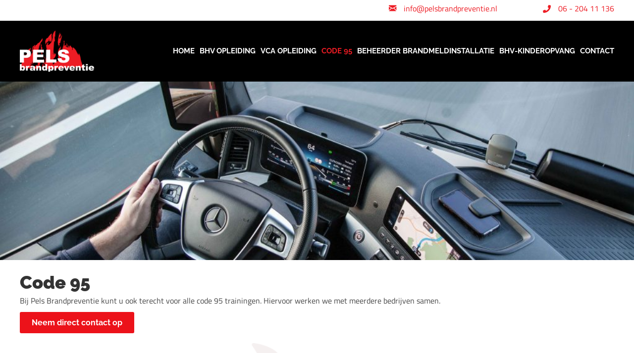

--- FILE ---
content_type: text/html; charset=UTF-8
request_url: https://pelsbrandpreventie.nl/code-95/
body_size: 27011
content:
<!DOCTYPE html>
<html lang="nl-NL">
<head><meta charset="UTF-8" /><script>if(navigator.userAgent.match(/MSIE|Internet Explorer/i)||navigator.userAgent.match(/Trident\/7\..*?rv:11/i)){var href=document.location.href;if(!href.match(/[?&]nowprocket/)){if(href.indexOf("?")==-1){if(href.indexOf("#")==-1){document.location.href=href+"?nowprocket=1"}else{document.location.href=href.replace("#","?nowprocket=1#")}}else{if(href.indexOf("#")==-1){document.location.href=href+"&nowprocket=1"}else{document.location.href=href.replace("#","&nowprocket=1#")}}}}</script><script>(()=>{class RocketLazyLoadScripts{constructor(){this.v="2.0.4",this.userEvents=["keydown","keyup","mousedown","mouseup","mousemove","mouseover","mouseout","touchmove","touchstart","touchend","touchcancel","wheel","click","dblclick","input"],this.attributeEvents=["onblur","onclick","oncontextmenu","ondblclick","onfocus","onmousedown","onmouseenter","onmouseleave","onmousemove","onmouseout","onmouseover","onmouseup","onmousewheel","onscroll","onsubmit"]}async t(){this.i(),this.o(),/iP(ad|hone)/.test(navigator.userAgent)&&this.h(),this.u(),this.l(this),this.m(),this.k(this),this.p(this),this._(),await Promise.all([this.R(),this.L()]),this.lastBreath=Date.now(),this.S(this),this.P(),this.D(),this.O(),this.M(),await this.C(this.delayedScripts.normal),await this.C(this.delayedScripts.defer),await this.C(this.delayedScripts.async),await this.T(),await this.F(),await this.j(),await this.A(),window.dispatchEvent(new Event("rocket-allScriptsLoaded")),this.everythingLoaded=!0,this.lastTouchEnd&&await new Promise(t=>setTimeout(t,500-Date.now()+this.lastTouchEnd)),this.I(),this.H(),this.U(),this.W()}i(){this.CSPIssue=sessionStorage.getItem("rocketCSPIssue"),document.addEventListener("securitypolicyviolation",t=>{this.CSPIssue||"script-src-elem"!==t.violatedDirective||"data"!==t.blockedURI||(this.CSPIssue=!0,sessionStorage.setItem("rocketCSPIssue",!0))},{isRocket:!0})}o(){window.addEventListener("pageshow",t=>{this.persisted=t.persisted,this.realWindowLoadedFired=!0},{isRocket:!0}),window.addEventListener("pagehide",()=>{this.onFirstUserAction=null},{isRocket:!0})}h(){let t;function e(e){t=e}window.addEventListener("touchstart",e,{isRocket:!0}),window.addEventListener("touchend",function i(o){o.changedTouches[0]&&t.changedTouches[0]&&Math.abs(o.changedTouches[0].pageX-t.changedTouches[0].pageX)<10&&Math.abs(o.changedTouches[0].pageY-t.changedTouches[0].pageY)<10&&o.timeStamp-t.timeStamp<200&&(window.removeEventListener("touchstart",e,{isRocket:!0}),window.removeEventListener("touchend",i,{isRocket:!0}),"INPUT"===o.target.tagName&&"text"===o.target.type||(o.target.dispatchEvent(new TouchEvent("touchend",{target:o.target,bubbles:!0})),o.target.dispatchEvent(new MouseEvent("mouseover",{target:o.target,bubbles:!0})),o.target.dispatchEvent(new PointerEvent("click",{target:o.target,bubbles:!0,cancelable:!0,detail:1,clientX:o.changedTouches[0].clientX,clientY:o.changedTouches[0].clientY})),event.preventDefault()))},{isRocket:!0})}q(t){this.userActionTriggered||("mousemove"!==t.type||this.firstMousemoveIgnored?"keyup"===t.type||"mouseover"===t.type||"mouseout"===t.type||(this.userActionTriggered=!0,this.onFirstUserAction&&this.onFirstUserAction()):this.firstMousemoveIgnored=!0),"click"===t.type&&t.preventDefault(),t.stopPropagation(),t.stopImmediatePropagation(),"touchstart"===this.lastEvent&&"touchend"===t.type&&(this.lastTouchEnd=Date.now()),"click"===t.type&&(this.lastTouchEnd=0),this.lastEvent=t.type,t.composedPath&&t.composedPath()[0].getRootNode()instanceof ShadowRoot&&(t.rocketTarget=t.composedPath()[0]),this.savedUserEvents.push(t)}u(){this.savedUserEvents=[],this.userEventHandler=this.q.bind(this),this.userEvents.forEach(t=>window.addEventListener(t,this.userEventHandler,{passive:!1,isRocket:!0})),document.addEventListener("visibilitychange",this.userEventHandler,{isRocket:!0})}U(){this.userEvents.forEach(t=>window.removeEventListener(t,this.userEventHandler,{passive:!1,isRocket:!0})),document.removeEventListener("visibilitychange",this.userEventHandler,{isRocket:!0}),this.savedUserEvents.forEach(t=>{(t.rocketTarget||t.target).dispatchEvent(new window[t.constructor.name](t.type,t))})}m(){const t="return false",e=Array.from(this.attributeEvents,t=>"data-rocket-"+t),i="["+this.attributeEvents.join("],[")+"]",o="[data-rocket-"+this.attributeEvents.join("],[data-rocket-")+"]",s=(e,i,o)=>{o&&o!==t&&(e.setAttribute("data-rocket-"+i,o),e["rocket"+i]=new Function("event",o),e.setAttribute(i,t))};new MutationObserver(t=>{for(const n of t)"attributes"===n.type&&(n.attributeName.startsWith("data-rocket-")||this.everythingLoaded?n.attributeName.startsWith("data-rocket-")&&this.everythingLoaded&&this.N(n.target,n.attributeName.substring(12)):s(n.target,n.attributeName,n.target.getAttribute(n.attributeName))),"childList"===n.type&&n.addedNodes.forEach(t=>{if(t.nodeType===Node.ELEMENT_NODE)if(this.everythingLoaded)for(const i of[t,...t.querySelectorAll(o)])for(const t of i.getAttributeNames())e.includes(t)&&this.N(i,t.substring(12));else for(const e of[t,...t.querySelectorAll(i)])for(const t of e.getAttributeNames())this.attributeEvents.includes(t)&&s(e,t,e.getAttribute(t))})}).observe(document,{subtree:!0,childList:!0,attributeFilter:[...this.attributeEvents,...e]})}I(){this.attributeEvents.forEach(t=>{document.querySelectorAll("[data-rocket-"+t+"]").forEach(e=>{this.N(e,t)})})}N(t,e){const i=t.getAttribute("data-rocket-"+e);i&&(t.setAttribute(e,i),t.removeAttribute("data-rocket-"+e))}k(t){Object.defineProperty(HTMLElement.prototype,"onclick",{get(){return this.rocketonclick||null},set(e){this.rocketonclick=e,this.setAttribute(t.everythingLoaded?"onclick":"data-rocket-onclick","this.rocketonclick(event)")}})}S(t){function e(e,i){let o=e[i];e[i]=null,Object.defineProperty(e,i,{get:()=>o,set(s){t.everythingLoaded?o=s:e["rocket"+i]=o=s}})}e(document,"onreadystatechange"),e(window,"onload"),e(window,"onpageshow");try{Object.defineProperty(document,"readyState",{get:()=>t.rocketReadyState,set(e){t.rocketReadyState=e},configurable:!0}),document.readyState="loading"}catch(t){console.log("WPRocket DJE readyState conflict, bypassing")}}l(t){this.originalAddEventListener=EventTarget.prototype.addEventListener,this.originalRemoveEventListener=EventTarget.prototype.removeEventListener,this.savedEventListeners=[],EventTarget.prototype.addEventListener=function(e,i,o){o&&o.isRocket||!t.B(e,this)&&!t.userEvents.includes(e)||t.B(e,this)&&!t.userActionTriggered||e.startsWith("rocket-")||t.everythingLoaded?t.originalAddEventListener.call(this,e,i,o):(t.savedEventListeners.push({target:this,remove:!1,type:e,func:i,options:o}),"mouseenter"!==e&&"mouseleave"!==e||t.originalAddEventListener.call(this,e,t.savedUserEvents.push,o))},EventTarget.prototype.removeEventListener=function(e,i,o){o&&o.isRocket||!t.B(e,this)&&!t.userEvents.includes(e)||t.B(e,this)&&!t.userActionTriggered||e.startsWith("rocket-")||t.everythingLoaded?t.originalRemoveEventListener.call(this,e,i,o):t.savedEventListeners.push({target:this,remove:!0,type:e,func:i,options:o})}}J(t,e){this.savedEventListeners=this.savedEventListeners.filter(i=>{let o=i.type,s=i.target||window;return e!==o||t!==s||(this.B(o,s)&&(i.type="rocket-"+o),this.$(i),!1)})}H(){EventTarget.prototype.addEventListener=this.originalAddEventListener,EventTarget.prototype.removeEventListener=this.originalRemoveEventListener,this.savedEventListeners.forEach(t=>this.$(t))}$(t){t.remove?this.originalRemoveEventListener.call(t.target,t.type,t.func,t.options):this.originalAddEventListener.call(t.target,t.type,t.func,t.options)}p(t){let e;function i(e){return t.everythingLoaded?e:e.split(" ").map(t=>"load"===t||t.startsWith("load.")?"rocket-jquery-load":t).join(" ")}function o(o){function s(e){const s=o.fn[e];o.fn[e]=o.fn.init.prototype[e]=function(){return this[0]===window&&t.userActionTriggered&&("string"==typeof arguments[0]||arguments[0]instanceof String?arguments[0]=i(arguments[0]):"object"==typeof arguments[0]&&Object.keys(arguments[0]).forEach(t=>{const e=arguments[0][t];delete arguments[0][t],arguments[0][i(t)]=e})),s.apply(this,arguments),this}}if(o&&o.fn&&!t.allJQueries.includes(o)){const e={DOMContentLoaded:[],"rocket-DOMContentLoaded":[]};for(const t in e)document.addEventListener(t,()=>{e[t].forEach(t=>t())},{isRocket:!0});o.fn.ready=o.fn.init.prototype.ready=function(i){function s(){parseInt(o.fn.jquery)>2?setTimeout(()=>i.bind(document)(o)):i.bind(document)(o)}return"function"==typeof i&&(t.realDomReadyFired?!t.userActionTriggered||t.fauxDomReadyFired?s():e["rocket-DOMContentLoaded"].push(s):e.DOMContentLoaded.push(s)),o([])},s("on"),s("one"),s("off"),t.allJQueries.push(o)}e=o}t.allJQueries=[],o(window.jQuery),Object.defineProperty(window,"jQuery",{get:()=>e,set(t){o(t)}})}P(){const t=new Map;document.write=document.writeln=function(e){const i=document.currentScript,o=document.createRange(),s=i.parentElement;let n=t.get(i);void 0===n&&(n=i.nextSibling,t.set(i,n));const c=document.createDocumentFragment();o.setStart(c,0),c.appendChild(o.createContextualFragment(e)),s.insertBefore(c,n)}}async R(){return new Promise(t=>{this.userActionTriggered?t():this.onFirstUserAction=t})}async L(){return new Promise(t=>{document.addEventListener("DOMContentLoaded",()=>{this.realDomReadyFired=!0,t()},{isRocket:!0})})}async j(){return this.realWindowLoadedFired?Promise.resolve():new Promise(t=>{window.addEventListener("load",t,{isRocket:!0})})}M(){this.pendingScripts=[];this.scriptsMutationObserver=new MutationObserver(t=>{for(const e of t)e.addedNodes.forEach(t=>{"SCRIPT"!==t.tagName||t.noModule||t.isWPRocket||this.pendingScripts.push({script:t,promise:new Promise(e=>{const i=()=>{const i=this.pendingScripts.findIndex(e=>e.script===t);i>=0&&this.pendingScripts.splice(i,1),e()};t.addEventListener("load",i,{isRocket:!0}),t.addEventListener("error",i,{isRocket:!0}),setTimeout(i,1e3)})})})}),this.scriptsMutationObserver.observe(document,{childList:!0,subtree:!0})}async F(){await this.X(),this.pendingScripts.length?(await this.pendingScripts[0].promise,await this.F()):this.scriptsMutationObserver.disconnect()}D(){this.delayedScripts={normal:[],async:[],defer:[]},document.querySelectorAll("script[type$=rocketlazyloadscript]").forEach(t=>{t.hasAttribute("data-rocket-src")?t.hasAttribute("async")&&!1!==t.async?this.delayedScripts.async.push(t):t.hasAttribute("defer")&&!1!==t.defer||"module"===t.getAttribute("data-rocket-type")?this.delayedScripts.defer.push(t):this.delayedScripts.normal.push(t):this.delayedScripts.normal.push(t)})}async _(){await this.L();let t=[];document.querySelectorAll("script[type$=rocketlazyloadscript][data-rocket-src]").forEach(e=>{let i=e.getAttribute("data-rocket-src");if(i&&!i.startsWith("data:")){i.startsWith("//")&&(i=location.protocol+i);try{const o=new URL(i).origin;o!==location.origin&&t.push({src:o,crossOrigin:e.crossOrigin||"module"===e.getAttribute("data-rocket-type")})}catch(t){}}}),t=[...new Map(t.map(t=>[JSON.stringify(t),t])).values()],this.Y(t,"preconnect")}async G(t){if(await this.K(),!0!==t.noModule||!("noModule"in HTMLScriptElement.prototype))return new Promise(e=>{let i;function o(){(i||t).setAttribute("data-rocket-status","executed"),e()}try{if(navigator.userAgent.includes("Firefox/")||""===navigator.vendor||this.CSPIssue)i=document.createElement("script"),[...t.attributes].forEach(t=>{let e=t.nodeName;"type"!==e&&("data-rocket-type"===e&&(e="type"),"data-rocket-src"===e&&(e="src"),i.setAttribute(e,t.nodeValue))}),t.text&&(i.text=t.text),t.nonce&&(i.nonce=t.nonce),i.hasAttribute("src")?(i.addEventListener("load",o,{isRocket:!0}),i.addEventListener("error",()=>{i.setAttribute("data-rocket-status","failed-network"),e()},{isRocket:!0}),setTimeout(()=>{i.isConnected||e()},1)):(i.text=t.text,o()),i.isWPRocket=!0,t.parentNode.replaceChild(i,t);else{const i=t.getAttribute("data-rocket-type"),s=t.getAttribute("data-rocket-src");i?(t.type=i,t.removeAttribute("data-rocket-type")):t.removeAttribute("type"),t.addEventListener("load",o,{isRocket:!0}),t.addEventListener("error",i=>{this.CSPIssue&&i.target.src.startsWith("data:")?(console.log("WPRocket: CSP fallback activated"),t.removeAttribute("src"),this.G(t).then(e)):(t.setAttribute("data-rocket-status","failed-network"),e())},{isRocket:!0}),s?(t.fetchPriority="high",t.removeAttribute("data-rocket-src"),t.src=s):t.src="data:text/javascript;base64,"+window.btoa(unescape(encodeURIComponent(t.text)))}}catch(i){t.setAttribute("data-rocket-status","failed-transform"),e()}});t.setAttribute("data-rocket-status","skipped")}async C(t){const e=t.shift();return e?(e.isConnected&&await this.G(e),this.C(t)):Promise.resolve()}O(){this.Y([...this.delayedScripts.normal,...this.delayedScripts.defer,...this.delayedScripts.async],"preload")}Y(t,e){this.trash=this.trash||[];let i=!0;var o=document.createDocumentFragment();t.forEach(t=>{const s=t.getAttribute&&t.getAttribute("data-rocket-src")||t.src;if(s&&!s.startsWith("data:")){const n=document.createElement("link");n.href=s,n.rel=e,"preconnect"!==e&&(n.as="script",n.fetchPriority=i?"high":"low"),t.getAttribute&&"module"===t.getAttribute("data-rocket-type")&&(n.crossOrigin=!0),t.crossOrigin&&(n.crossOrigin=t.crossOrigin),t.integrity&&(n.integrity=t.integrity),t.nonce&&(n.nonce=t.nonce),o.appendChild(n),this.trash.push(n),i=!1}}),document.head.appendChild(o)}W(){this.trash.forEach(t=>t.remove())}async T(){try{document.readyState="interactive"}catch(t){}this.fauxDomReadyFired=!0;try{await this.K(),this.J(document,"readystatechange"),document.dispatchEvent(new Event("rocket-readystatechange")),await this.K(),document.rocketonreadystatechange&&document.rocketonreadystatechange(),await this.K(),this.J(document,"DOMContentLoaded"),document.dispatchEvent(new Event("rocket-DOMContentLoaded")),await this.K(),this.J(window,"DOMContentLoaded"),window.dispatchEvent(new Event("rocket-DOMContentLoaded"))}catch(t){console.error(t)}}async A(){try{document.readyState="complete"}catch(t){}try{await this.K(),this.J(document,"readystatechange"),document.dispatchEvent(new Event("rocket-readystatechange")),await this.K(),document.rocketonreadystatechange&&document.rocketonreadystatechange(),await this.K(),this.J(window,"load"),window.dispatchEvent(new Event("rocket-load")),await this.K(),window.rocketonload&&window.rocketonload(),await this.K(),this.allJQueries.forEach(t=>t(window).trigger("rocket-jquery-load")),await this.K(),this.J(window,"pageshow");const t=new Event("rocket-pageshow");t.persisted=this.persisted,window.dispatchEvent(t),await this.K(),window.rocketonpageshow&&window.rocketonpageshow({persisted:this.persisted})}catch(t){console.error(t)}}async K(){Date.now()-this.lastBreath>45&&(await this.X(),this.lastBreath=Date.now())}async X(){return document.hidden?new Promise(t=>setTimeout(t)):new Promise(t=>requestAnimationFrame(t))}B(t,e){return e===document&&"readystatechange"===t||(e===document&&"DOMContentLoaded"===t||(e===window&&"DOMContentLoaded"===t||(e===window&&"load"===t||e===window&&"pageshow"===t)))}static run(){(new RocketLazyLoadScripts).t()}}RocketLazyLoadScripts.run()})();</script>

<meta name='viewport' content='width=device-width, initial-scale=1.0' />
<meta http-equiv='X-UA-Compatible' content='IE=edge' />
<link rel="profile" href="https://gmpg.org/xfn/11" />
<title>Code 95 &#8211; Pels Brandpreventie</title>
<link data-rocket-prefetch href="https://fonts.googleapis.com" rel="dns-prefetch">
<link data-rocket-prefetch href="https://cdnjs.cloudflare.com" rel="dns-prefetch">
<link data-rocket-preload as="style" href="https://fonts.googleapis.com/css?family=Titillium%20Web%3A300%2C400%2C700%7CRaleway%3A700%2C900&#038;display=swap" rel="preload">
<link href="https://fonts.googleapis.com/css?family=Titillium%20Web%3A300%2C400%2C700%7CRaleway%3A700%2C900&#038;display=swap" media="print" onload="this.media=&#039;all&#039;" rel="stylesheet">
<style id="wpr-usedcss">img:is([sizes=auto i],[sizes^="auto," i]){contain-intrinsic-size:3000px 1500px}img.emoji{display:inline!important;border:none!important;box-shadow:none!important;height:1em!important;width:1em!important;margin:0 .07em!important;vertical-align:-.1em!important;background:0 0!important;padding:0!important}:where(.wp-block-button__link){border-radius:9999px;box-shadow:none;padding:calc(.667em + 2px) calc(1.333em + 2px);text-decoration:none}:root :where(.wp-block-button .wp-block-button__link.is-style-outline),:root :where(.wp-block-button.is-style-outline>.wp-block-button__link){border:2px solid;padding:.667em 1.333em}:root :where(.wp-block-button .wp-block-button__link.is-style-outline:not(.has-text-color)),:root :where(.wp-block-button.is-style-outline>.wp-block-button__link:not(.has-text-color)){color:currentColor}:root :where(.wp-block-button .wp-block-button__link.is-style-outline:not(.has-background)),:root :where(.wp-block-button.is-style-outline>.wp-block-button__link:not(.has-background)){background-color:initial;background-image:none}:where(.wp-block-calendar table:not(.has-background) th){background:#ddd}:where(.wp-block-columns){margin-bottom:1.75em}:where(.wp-block-columns.has-background){padding:1.25em 2.375em}:where(.wp-block-post-comments input[type=submit]){border:none}:where(.wp-block-cover-image:not(.has-text-color)),:where(.wp-block-cover:not(.has-text-color)){color:#fff}:where(.wp-block-cover-image.is-light:not(.has-text-color)),:where(.wp-block-cover.is-light:not(.has-text-color)){color:#000}:root :where(.wp-block-cover h1:not(.has-text-color)),:root :where(.wp-block-cover h2:not(.has-text-color)),:root :where(.wp-block-cover h3:not(.has-text-color)),:root :where(.wp-block-cover h4:not(.has-text-color)),:root :where(.wp-block-cover h5:not(.has-text-color)),:root :where(.wp-block-cover h6:not(.has-text-color)),:root :where(.wp-block-cover p:not(.has-text-color)){color:inherit}:where(.wp-block-file){margin-bottom:1.5em}:where(.wp-block-file__button){border-radius:2em;display:inline-block;padding:.5em 1em}:where(.wp-block-file__button):is(a):active,:where(.wp-block-file__button):is(a):focus,:where(.wp-block-file__button):is(a):hover,:where(.wp-block-file__button):is(a):visited{box-shadow:none;color:#fff;opacity:.85;text-decoration:none}:where(.wp-block-group.wp-block-group-is-layout-constrained){position:relative}:root :where(.wp-block-image.is-style-rounded img,.wp-block-image .is-style-rounded img){border-radius:9999px}:where(.wp-block-latest-comments:not([style*=line-height] .wp-block-latest-comments__comment)){line-height:1.1}:where(.wp-block-latest-comments:not([style*=line-height] .wp-block-latest-comments__comment-excerpt p)){line-height:1.8}:root :where(.wp-block-latest-posts.is-grid){padding:0}:root :where(.wp-block-latest-posts.wp-block-latest-posts__list){padding-left:0}ul{box-sizing:border-box}:root :where(.wp-block-list.has-background){padding:1.25em 2.375em}:where(.wp-block-navigation.has-background .wp-block-navigation-item a:not(.wp-element-button)),:where(.wp-block-navigation.has-background .wp-block-navigation-submenu a:not(.wp-element-button)){padding:.5em 1em}:where(.wp-block-navigation .wp-block-navigation__submenu-container .wp-block-navigation-item a:not(.wp-element-button)),:where(.wp-block-navigation .wp-block-navigation__submenu-container .wp-block-navigation-submenu a:not(.wp-element-button)),:where(.wp-block-navigation .wp-block-navigation__submenu-container .wp-block-navigation-submenu button.wp-block-navigation-item__content),:where(.wp-block-navigation .wp-block-navigation__submenu-container .wp-block-pages-list__item button.wp-block-navigation-item__content){padding:.5em 1em}:root :where(p.has-background){padding:1.25em 2.375em}:where(p.has-text-color:not(.has-link-color)) a{color:inherit}:where(.wp-block-post-comments-form) input:not([type=submit]),:where(.wp-block-post-comments-form) textarea{border:1px solid #949494;font-family:inherit;font-size:1em}:where(.wp-block-post-comments-form) input:where(:not([type=submit]):not([type=checkbox])),:where(.wp-block-post-comments-form) textarea{padding:calc(.667em + 2px)}:where(.wp-block-post-excerpt){box-sizing:border-box;margin-bottom:var(--wp--style--block-gap);margin-top:var(--wp--style--block-gap)}:where(.wp-block-preformatted.has-background){padding:1.25em 2.375em}:where(.wp-block-search__button){border:1px solid #ccc;padding:6px 10px}:where(.wp-block-search__input){font-family:inherit;font-size:inherit;font-style:inherit;font-weight:inherit;letter-spacing:inherit;line-height:inherit;text-transform:inherit}:where(.wp-block-search__button-inside .wp-block-search__inside-wrapper){border:1px solid #949494;box-sizing:border-box;padding:4px}:where(.wp-block-search__button-inside .wp-block-search__inside-wrapper) .wp-block-search__input{border:none;border-radius:0;padding:0 4px}:where(.wp-block-search__button-inside .wp-block-search__inside-wrapper) .wp-block-search__input:focus{outline:0}:where(.wp-block-search__button-inside .wp-block-search__inside-wrapper) :where(.wp-block-search__button){padding:4px 8px}:root :where(.wp-block-separator.is-style-dots){height:auto;line-height:1;text-align:center}:root :where(.wp-block-separator.is-style-dots):before{color:currentColor;content:"···";font-family:serif;font-size:1.5em;letter-spacing:2em;padding-left:2em}:root :where(.wp-block-site-logo.is-style-rounded){border-radius:9999px}:where(.wp-block-social-links:not(.is-style-logos-only)) .wp-social-link{background-color:#f0f0f0;color:#444}:where(.wp-block-social-links:not(.is-style-logos-only)) .wp-social-link-amazon{background-color:#f90;color:#fff}:where(.wp-block-social-links:not(.is-style-logos-only)) .wp-social-link-bandcamp{background-color:#1ea0c3;color:#fff}:where(.wp-block-social-links:not(.is-style-logos-only)) .wp-social-link-behance{background-color:#0757fe;color:#fff}:where(.wp-block-social-links:not(.is-style-logos-only)) .wp-social-link-bluesky{background-color:#0a7aff;color:#fff}:where(.wp-block-social-links:not(.is-style-logos-only)) .wp-social-link-codepen{background-color:#1e1f26;color:#fff}:where(.wp-block-social-links:not(.is-style-logos-only)) .wp-social-link-deviantart{background-color:#02e49b;color:#fff}:where(.wp-block-social-links:not(.is-style-logos-only)) .wp-social-link-discord{background-color:#5865f2;color:#fff}:where(.wp-block-social-links:not(.is-style-logos-only)) .wp-social-link-dribbble{background-color:#e94c89;color:#fff}:where(.wp-block-social-links:not(.is-style-logos-only)) .wp-social-link-dropbox{background-color:#4280ff;color:#fff}:where(.wp-block-social-links:not(.is-style-logos-only)) .wp-social-link-etsy{background-color:#f45800;color:#fff}:where(.wp-block-social-links:not(.is-style-logos-only)) .wp-social-link-facebook{background-color:#0866ff;color:#fff}:where(.wp-block-social-links:not(.is-style-logos-only)) .wp-social-link-fivehundredpx{background-color:#000;color:#fff}:where(.wp-block-social-links:not(.is-style-logos-only)) .wp-social-link-flickr{background-color:#0461dd;color:#fff}:where(.wp-block-social-links:not(.is-style-logos-only)) .wp-social-link-foursquare{background-color:#e65678;color:#fff}:where(.wp-block-social-links:not(.is-style-logos-only)) .wp-social-link-github{background-color:#24292d;color:#fff}:where(.wp-block-social-links:not(.is-style-logos-only)) .wp-social-link-goodreads{background-color:#eceadd;color:#382110}:where(.wp-block-social-links:not(.is-style-logos-only)) .wp-social-link-google{background-color:#ea4434;color:#fff}:where(.wp-block-social-links:not(.is-style-logos-only)) .wp-social-link-gravatar{background-color:#1d4fc4;color:#fff}:where(.wp-block-social-links:not(.is-style-logos-only)) .wp-social-link-instagram{background-color:#f00075;color:#fff}:where(.wp-block-social-links:not(.is-style-logos-only)) .wp-social-link-lastfm{background-color:#e21b24;color:#fff}:where(.wp-block-social-links:not(.is-style-logos-only)) .wp-social-link-linkedin{background-color:#0d66c2;color:#fff}:where(.wp-block-social-links:not(.is-style-logos-only)) .wp-social-link-mastodon{background-color:#3288d4;color:#fff}:where(.wp-block-social-links:not(.is-style-logos-only)) .wp-social-link-medium{background-color:#000;color:#fff}:where(.wp-block-social-links:not(.is-style-logos-only)) .wp-social-link-meetup{background-color:#f6405f;color:#fff}:where(.wp-block-social-links:not(.is-style-logos-only)) .wp-social-link-patreon{background-color:#000;color:#fff}:where(.wp-block-social-links:not(.is-style-logos-only)) .wp-social-link-pinterest{background-color:#e60122;color:#fff}:where(.wp-block-social-links:not(.is-style-logos-only)) .wp-social-link-pocket{background-color:#ef4155;color:#fff}:where(.wp-block-social-links:not(.is-style-logos-only)) .wp-social-link-reddit{background-color:#ff4500;color:#fff}:where(.wp-block-social-links:not(.is-style-logos-only)) .wp-social-link-skype{background-color:#0478d7;color:#fff}:where(.wp-block-social-links:not(.is-style-logos-only)) .wp-social-link-snapchat{background-color:#fefc00;color:#fff;stroke:#000}:where(.wp-block-social-links:not(.is-style-logos-only)) .wp-social-link-soundcloud{background-color:#ff5600;color:#fff}:where(.wp-block-social-links:not(.is-style-logos-only)) .wp-social-link-spotify{background-color:#1bd760;color:#fff}:where(.wp-block-social-links:not(.is-style-logos-only)) .wp-social-link-telegram{background-color:#2aabee;color:#fff}:where(.wp-block-social-links:not(.is-style-logos-only)) .wp-social-link-threads{background-color:#000;color:#fff}:where(.wp-block-social-links:not(.is-style-logos-only)) .wp-social-link-tiktok{background-color:#000;color:#fff}:where(.wp-block-social-links:not(.is-style-logos-only)) .wp-social-link-tumblr{background-color:#011835;color:#fff}:where(.wp-block-social-links:not(.is-style-logos-only)) .wp-social-link-twitch{background-color:#6440a4;color:#fff}:where(.wp-block-social-links:not(.is-style-logos-only)) .wp-social-link-twitter{background-color:#1da1f2;color:#fff}:where(.wp-block-social-links:not(.is-style-logos-only)) .wp-social-link-vimeo{background-color:#1eb7ea;color:#fff}:where(.wp-block-social-links:not(.is-style-logos-only)) .wp-social-link-vk{background-color:#4680c2;color:#fff}:where(.wp-block-social-links:not(.is-style-logos-only)) .wp-social-link-wordpress{background-color:#3499cd;color:#fff}:where(.wp-block-social-links:not(.is-style-logos-only)) .wp-social-link-whatsapp{background-color:#25d366;color:#fff}:where(.wp-block-social-links:not(.is-style-logos-only)) .wp-social-link-x{background-color:#000;color:#fff}:where(.wp-block-social-links:not(.is-style-logos-only)) .wp-social-link-yelp{background-color:#d32422;color:#fff}:where(.wp-block-social-links:not(.is-style-logos-only)) .wp-social-link-youtube{background-color:red;color:#fff}:where(.wp-block-social-links.is-style-logos-only) .wp-social-link{background:0 0}:where(.wp-block-social-links.is-style-logos-only) .wp-social-link svg{height:1.25em;width:1.25em}:where(.wp-block-social-links.is-style-logos-only) .wp-social-link-amazon{color:#f90}:where(.wp-block-social-links.is-style-logos-only) .wp-social-link-bandcamp{color:#1ea0c3}:where(.wp-block-social-links.is-style-logos-only) .wp-social-link-behance{color:#0757fe}:where(.wp-block-social-links.is-style-logos-only) .wp-social-link-bluesky{color:#0a7aff}:where(.wp-block-social-links.is-style-logos-only) .wp-social-link-codepen{color:#1e1f26}:where(.wp-block-social-links.is-style-logos-only) .wp-social-link-deviantart{color:#02e49b}:where(.wp-block-social-links.is-style-logos-only) .wp-social-link-discord{color:#5865f2}:where(.wp-block-social-links.is-style-logos-only) .wp-social-link-dribbble{color:#e94c89}:where(.wp-block-social-links.is-style-logos-only) .wp-social-link-dropbox{color:#4280ff}:where(.wp-block-social-links.is-style-logos-only) .wp-social-link-etsy{color:#f45800}:where(.wp-block-social-links.is-style-logos-only) .wp-social-link-facebook{color:#0866ff}:where(.wp-block-social-links.is-style-logos-only) .wp-social-link-fivehundredpx{color:#000}:where(.wp-block-social-links.is-style-logos-only) .wp-social-link-flickr{color:#0461dd}:where(.wp-block-social-links.is-style-logos-only) .wp-social-link-foursquare{color:#e65678}:where(.wp-block-social-links.is-style-logos-only) .wp-social-link-github{color:#24292d}:where(.wp-block-social-links.is-style-logos-only) .wp-social-link-goodreads{color:#382110}:where(.wp-block-social-links.is-style-logos-only) .wp-social-link-google{color:#ea4434}:where(.wp-block-social-links.is-style-logos-only) .wp-social-link-gravatar{color:#1d4fc4}:where(.wp-block-social-links.is-style-logos-only) .wp-social-link-instagram{color:#f00075}:where(.wp-block-social-links.is-style-logos-only) .wp-social-link-lastfm{color:#e21b24}:where(.wp-block-social-links.is-style-logos-only) .wp-social-link-linkedin{color:#0d66c2}:where(.wp-block-social-links.is-style-logos-only) .wp-social-link-mastodon{color:#3288d4}:where(.wp-block-social-links.is-style-logos-only) .wp-social-link-medium{color:#000}:where(.wp-block-social-links.is-style-logos-only) .wp-social-link-meetup{color:#f6405f}:where(.wp-block-social-links.is-style-logos-only) .wp-social-link-patreon{color:#000}:where(.wp-block-social-links.is-style-logos-only) .wp-social-link-pinterest{color:#e60122}:where(.wp-block-social-links.is-style-logos-only) .wp-social-link-pocket{color:#ef4155}:where(.wp-block-social-links.is-style-logos-only) .wp-social-link-reddit{color:#ff4500}:where(.wp-block-social-links.is-style-logos-only) .wp-social-link-skype{color:#0478d7}:where(.wp-block-social-links.is-style-logos-only) .wp-social-link-snapchat{color:#fff;stroke:#000}:where(.wp-block-social-links.is-style-logos-only) .wp-social-link-soundcloud{color:#ff5600}:where(.wp-block-social-links.is-style-logos-only) .wp-social-link-spotify{color:#1bd760}:where(.wp-block-social-links.is-style-logos-only) .wp-social-link-telegram{color:#2aabee}:where(.wp-block-social-links.is-style-logos-only) .wp-social-link-threads{color:#000}:where(.wp-block-social-links.is-style-logos-only) .wp-social-link-tiktok{color:#000}:where(.wp-block-social-links.is-style-logos-only) .wp-social-link-tumblr{color:#011835}:where(.wp-block-social-links.is-style-logos-only) .wp-social-link-twitch{color:#6440a4}:where(.wp-block-social-links.is-style-logos-only) .wp-social-link-twitter{color:#1da1f2}:where(.wp-block-social-links.is-style-logos-only) .wp-social-link-vimeo{color:#1eb7ea}:where(.wp-block-social-links.is-style-logos-only) .wp-social-link-vk{color:#4680c2}:where(.wp-block-social-links.is-style-logos-only) .wp-social-link-whatsapp{color:#25d366}:where(.wp-block-social-links.is-style-logos-only) .wp-social-link-wordpress{color:#3499cd}:where(.wp-block-social-links.is-style-logos-only) .wp-social-link-x{color:#000}:where(.wp-block-social-links.is-style-logos-only) .wp-social-link-yelp{color:#d32422}:where(.wp-block-social-links.is-style-logos-only) .wp-social-link-youtube{color:red}:root :where(.wp-block-social-links .wp-social-link a){padding:.25em}:root :where(.wp-block-social-links.is-style-logos-only .wp-social-link a){padding:0}:root :where(.wp-block-social-links.is-style-pill-shape .wp-social-link a){padding-left:.6666666667em;padding-right:.6666666667em}:root :where(.wp-block-tag-cloud.is-style-outline){display:flex;flex-wrap:wrap;gap:1ch}:root :where(.wp-block-tag-cloud.is-style-outline a){border:1px solid;font-size:unset!important;margin-right:0;padding:1ch 2ch;text-decoration:none!important}:root :where(.wp-block-table-of-contents){box-sizing:border-box}:where(.wp-block-term-description){box-sizing:border-box;margin-bottom:var(--wp--style--block-gap);margin-top:var(--wp--style--block-gap)}:where(pre.wp-block-verse){font-family:inherit}:root{--wp--preset--font-size--normal:16px;--wp--preset--font-size--huge:42px}html :where(.has-border-color){border-style:solid}html :where([style*=border-top-color]){border-top-style:solid}html :where([style*=border-right-color]){border-right-style:solid}html :where([style*=border-bottom-color]){border-bottom-style:solid}html :where([style*=border-left-color]){border-left-style:solid}html :where([style*=border-width]){border-style:solid}html :where([style*=border-top-width]){border-top-style:solid}html :where([style*=border-right-width]){border-right-style:solid}html :where([style*=border-bottom-width]){border-bottom-style:solid}html :where([style*=border-left-width]){border-left-style:solid}html :where(img[class*=wp-image-]){height:auto;max-width:100%}:where(figure){margin:0 0 1em}html :where(.is-position-sticky){--wp-admin--admin-bar--position-offset:var(--wp-admin--admin-bar--height,0px)}@media screen and (max-width:600px){html :where(.is-position-sticky){--wp-admin--admin-bar--position-offset:0px}}:root :where(.wp-block-image figcaption){color:#555;font-size:13px;text-align:center}:where(.wp-block-group.has-background){padding:1.25em 2.375em}:root :where(.wp-block-template-part.has-background){margin-bottom:0;margin-top:0;padding:1.25em 2.375em}:root{--wp--preset--aspect-ratio--square:1;--wp--preset--aspect-ratio--4-3:4/3;--wp--preset--aspect-ratio--3-4:3/4;--wp--preset--aspect-ratio--3-2:3/2;--wp--preset--aspect-ratio--2-3:2/3;--wp--preset--aspect-ratio--16-9:16/9;--wp--preset--aspect-ratio--9-16:9/16;--wp--preset--color--black:#000000;--wp--preset--color--cyan-bluish-gray:#abb8c3;--wp--preset--color--white:#ffffff;--wp--preset--color--pale-pink:#f78da7;--wp--preset--color--vivid-red:#cf2e2e;--wp--preset--color--luminous-vivid-orange:#ff6900;--wp--preset--color--luminous-vivid-amber:#fcb900;--wp--preset--color--light-green-cyan:#7bdcb5;--wp--preset--color--vivid-green-cyan:#00d084;--wp--preset--color--pale-cyan-blue:#8ed1fc;--wp--preset--color--vivid-cyan-blue:#0693e3;--wp--preset--color--vivid-purple:#9b51e0;--wp--preset--color--fl-heading-text:#333333;--wp--preset--color--fl-body-bg:#f2f2f2;--wp--preset--color--fl-body-text:#474747;--wp--preset--color--fl-accent:#2b7bb9;--wp--preset--color--fl-accent-hover:#2b7bb9;--wp--preset--color--fl-topbar-bg:#ffffff;--wp--preset--color--fl-topbar-text:#000000;--wp--preset--color--fl-topbar-link:#428bca;--wp--preset--color--fl-topbar-hover:#428bca;--wp--preset--color--fl-header-bg:#ffffff;--wp--preset--color--fl-header-text:#000000;--wp--preset--color--fl-header-link:#428bca;--wp--preset--color--fl-header-hover:#428bca;--wp--preset--color--fl-nav-bg:#ffffff;--wp--preset--color--fl-nav-link:#428bca;--wp--preset--color--fl-nav-hover:#428bca;--wp--preset--color--fl-content-bg:#ffffff;--wp--preset--color--fl-footer-widgets-bg:#ffffff;--wp--preset--color--fl-footer-widgets-text:#000000;--wp--preset--color--fl-footer-widgets-link:#428bca;--wp--preset--color--fl-footer-widgets-hover:#428bca;--wp--preset--color--fl-footer-bg:#ffffff;--wp--preset--color--fl-footer-text:#000000;--wp--preset--color--fl-footer-link:#428bca;--wp--preset--color--fl-footer-hover:#428bca;--wp--preset--gradient--vivid-cyan-blue-to-vivid-purple:linear-gradient(135deg,rgba(6, 147, 227, 1) 0%,rgb(155, 81, 224) 100%);--wp--preset--gradient--light-green-cyan-to-vivid-green-cyan:linear-gradient(135deg,rgb(122, 220, 180) 0%,rgb(0, 208, 130) 100%);--wp--preset--gradient--luminous-vivid-amber-to-luminous-vivid-orange:linear-gradient(135deg,rgba(252, 185, 0, 1) 0%,rgba(255, 105, 0, 1) 100%);--wp--preset--gradient--luminous-vivid-orange-to-vivid-red:linear-gradient(135deg,rgba(255, 105, 0, 1) 0%,rgb(207, 46, 46) 100%);--wp--preset--gradient--very-light-gray-to-cyan-bluish-gray:linear-gradient(135deg,rgb(238, 238, 238) 0%,rgb(169, 184, 195) 100%);--wp--preset--gradient--cool-to-warm-spectrum:linear-gradient(135deg,rgb(74, 234, 220) 0%,rgb(151, 120, 209) 20%,rgb(207, 42, 186) 40%,rgb(238, 44, 130) 60%,rgb(251, 105, 98) 80%,rgb(254, 248, 76) 100%);--wp--preset--gradient--blush-light-purple:linear-gradient(135deg,rgb(255, 206, 236) 0%,rgb(152, 150, 240) 100%);--wp--preset--gradient--blush-bordeaux:linear-gradient(135deg,rgb(254, 205, 165) 0%,rgb(254, 45, 45) 50%,rgb(107, 0, 62) 100%);--wp--preset--gradient--luminous-dusk:linear-gradient(135deg,rgb(255, 203, 112) 0%,rgb(199, 81, 192) 50%,rgb(65, 88, 208) 100%);--wp--preset--gradient--pale-ocean:linear-gradient(135deg,rgb(255, 245, 203) 0%,rgb(182, 227, 212) 50%,rgb(51, 167, 181) 100%);--wp--preset--gradient--electric-grass:linear-gradient(135deg,rgb(202, 248, 128) 0%,rgb(113, 206, 126) 100%);--wp--preset--gradient--midnight:linear-gradient(135deg,rgb(2, 3, 129) 0%,rgb(40, 116, 252) 100%);--wp--preset--font-size--small:13px;--wp--preset--font-size--medium:20px;--wp--preset--font-size--large:36px;--wp--preset--font-size--x-large:42px;--wp--preset--spacing--20:0.44rem;--wp--preset--spacing--30:0.67rem;--wp--preset--spacing--40:1rem;--wp--preset--spacing--50:1.5rem;--wp--preset--spacing--60:2.25rem;--wp--preset--spacing--70:3.38rem;--wp--preset--spacing--80:5.06rem;--wp--preset--shadow--natural:6px 6px 9px rgba(0, 0, 0, .2);--wp--preset--shadow--deep:12px 12px 50px rgba(0, 0, 0, .4);--wp--preset--shadow--sharp:6px 6px 0px rgba(0, 0, 0, .2);--wp--preset--shadow--outlined:6px 6px 0px -3px rgba(255, 255, 255, 1),6px 6px rgba(0, 0, 0, 1);--wp--preset--shadow--crisp:6px 6px 0px rgba(0, 0, 0, 1)}:where(.is-layout-flex){gap:.5em}:where(.is-layout-grid){gap:.5em}:where(.wp-block-post-template.is-layout-flex){gap:1.25em}:where(.wp-block-post-template.is-layout-grid){gap:1.25em}:where(.wp-block-columns.is-layout-flex){gap:2em}:where(.wp-block-columns.is-layout-grid){gap:2em}:root :where(.wp-block-pullquote){font-size:1.5em;line-height:1.6}.fl-builder-content *,.fl-builder-content :after,.fl-builder-content :before{-webkit-box-sizing:border-box;-moz-box-sizing:border-box;box-sizing:border-box}.fl-col-group:after,.fl-col-group:before,.fl-col:after,.fl-col:before,.fl-module-content:after,.fl-module-content:before,.fl-module:not([data-accepts]):after,.fl-module:not([data-accepts]):before,.fl-row-content:after,.fl-row-content:before,.fl-row:after,.fl-row:before{display:table;content:" "}.fl-col-group:after,.fl-col:after,.fl-module-content:after,.fl-module:not([data-accepts]):after,.fl-row-content:after,.fl-row:after{clear:both}.fl-row,.fl-row-content{margin-left:auto;margin-right:auto;min-width:0}.fl-row-content-wrap{position:relative}.fl-builder-mobile .fl-row-bg-photo .fl-row-content-wrap{background-attachment:scroll}.fl-row-bg-video,.fl-row-bg-video .fl-row-content{position:relative}.fl-row-bg-video .fl-bg-video{bottom:0;left:0;overflow:hidden;position:absolute;right:0;top:0}.fl-row-bg-video .fl-bg-video video{bottom:0;left:0;max-width:none;position:absolute;right:0;top:0}.fl-row-bg-video .fl-bg-video video{min-width:100%;min-height:100%;width:auto;height:auto}.fl-row-bg-video .fl-bg-video iframe{pointer-events:none;width:100vw;height:56.25vw;max-width:none;min-height:100vh;min-width:177.77vh;position:absolute;top:50%;left:50%;-ms-transform:translate(-50%,-50%);-webkit-transform:translate(-50%,-50%);transform:translate(-50%,-50%)}.fl-bg-video-fallback{background-position:50% 50%;background-repeat:no-repeat;background-size:cover;bottom:0;left:0;position:absolute;right:0;top:0}.fl-row-default-height .fl-row-content-wrap{display:-webkit-box;display:-webkit-flex;display:-ms-flexbox;display:flex;min-height:100vh}.fl-row-default-height .fl-row-content-wrap{min-height:0}.fl-row-default-height .fl-row-content,.fl-row-full-height .fl-row-content{-webkit-box-flex:1 1 auto;-moz-box-flex:1 1 auto;-webkit-flex:1 1 auto;-ms-flex:1 1 auto;flex:1 1 auto}.fl-row-default-height .fl-row-full-width.fl-row-content,.fl-row-full-height .fl-row-full-width.fl-row-content{max-width:100%;width:100%}.fl-row-default-height.fl-row-align-center .fl-row-content-wrap,.fl-row-full-height.fl-row-align-center .fl-row-content-wrap{-webkit-align-items:center;-webkit-box-align:center;-webkit-box-pack:center;-webkit-justify-content:center;-ms-flex-align:center;-ms-flex-pack:center;justify-content:center;align-items:center}.fl-col-group-equal-height{display:flex;flex-wrap:wrap;width:100%}.fl-col-group-equal-height .fl-col,.fl-col-group-equal-height .fl-col-content{display:flex;flex:1 1 auto}.fl-col-group-equal-height .fl-col-content{flex-direction:column;flex-shrink:1;min-width:1px;max-width:100%;width:100%}.fl-col-group-equal-height .fl-col-content:after,.fl-col-group-equal-height .fl-col-content:before,.fl-col-group-equal-height .fl-col:after,.fl-col-group-equal-height .fl-col:before,.fl-col-group-equal-height:after,.fl-col-group-equal-height:before{content:none}.fl-col-group-equal-height.fl-col-group-align-center .fl-col-content,.fl-col-group-nested.fl-col-group-equal-height.fl-col-group-align-center .fl-col-content{justify-content:center}.fl-col-group-equal-height.fl-col-group-align-center .fl-col-group{width:100%}.fl-col{float:left;min-height:1px}.fl-builder-shape-layer{z-index:0}@supports (-webkit-touch-callout:inherit){.fl-row.fl-row-bg-parallax .fl-row-content-wrap{background-position:center!important;background-attachment:scroll!important}}.fl-builder-content a.fl-button,.fl-builder-content a.fl-button:visited{border-radius:4px;-moz-border-radius:4px;-webkit-border-radius:4px;display:inline-block;font-size:16px;font-weight:400;line-height:18px;padding:12px 24px;text-decoration:none;text-shadow:none}.fl-builder-content .fl-button:hover{text-decoration:none}.fl-builder-content .fl-button:active{position:relative;top:1px}.fl-builder-content .fl-button-left{text-align:left}.fl-builder-content .fl-button i{font-size:1.3em;height:auto;margin-right:8px;vertical-align:middle;width:auto}.fl-icon-wrap{display:inline-block}.fl-icon{display:table-cell;vertical-align:middle}.fl-icon a{text-decoration:none}.fl-icon i{float:right;height:auto;width:auto}.fl-icon i:before{border:none!important;height:auto;width:auto}.fl-icon-text{display:table-cell;text-align:left;padding-left:15px;vertical-align:middle}.fl-icon-text :last-child{margin:0!important;padding:0!important}.fl-icon-text a{text-decoration:none}.fl-icon-text span{display:block}.fl-module img{max-width:100%}.fl-photo{line-height:0;position:relative}.fl-photo-align-left{text-align:left}.fl-photo-align-center{text-align:center}.fl-photo-content{display:inline-block;line-height:0;position:relative;max-width:100%}.fl-photo-content img{display:inline;height:auto;max-width:100%}.mfp-wrap .mfp-preloader.fa{font-size:30px}.fl-form-field{margin-bottom:15px}.fl-form-field input.fl-form-error{border-color:#dd6420}.fl-form-error-message{clear:both;color:#dd6420;display:none;padding-top:8px;font-size:12px;font-weight:lighter}.fl-animation{opacity:0}body.fl-no-js .fl-animation{opacity:1}.fl-animated,.fl-builder-edit .fl-animation{opacity:1}.fl-animated{animation-fill-mode:both;-webkit-animation-fill-mode:both}@media (max-width:767px){.fl-row-content-wrap{background-attachment:scroll!important}.fl-row-bg-parallax .fl-row-content-wrap{background-attachment:scroll!important;background-position:center center!important}.fl-col-group.fl-col-group-equal-height{display:block}.fl-col-group.fl-col-group-equal-height.fl-col-group-custom-width{display:-webkit-box;display:-webkit-flex;display:flex}.fl-col{clear:both;float:none;margin-left:auto;margin-right:auto;width:auto!important}.fl-col-small:not(.fl-col-small-full-width){max-width:400px}.fl-row[data-node] .fl-row-content-wrap{margin:0;padding-left:0;padding-right:0}.fl-row[data-node] .fl-bg-video{left:0;right:0}.fl-col[data-node] .fl-col-content{margin:0;padding-left:0;padding-right:0}.fl-module-icon{text-align:center}}.fl-col-content{display:flex;flex-direction:column;margin-top:0;margin-right:0;margin-bottom:0;margin-left:0;padding-top:0;padding-right:0;padding-bottom:0;padding-left:0}.fl-row-fixed-width{max-width:1200px}.fl-row-content-wrap{margin-top:0;margin-right:0;margin-bottom:0;margin-left:0;padding-top:20px;padding-right:20px;padding-bottom:20px;padding-left:20px}.fl-module-content,.fl-module:where(.fl-module:not(:has(> .fl-module-content))){margin-top:20px;margin-right:20px;margin-bottom:20px;margin-left:20px}.fl-node-ldtz45h3v2xy>.fl-row-content-wrap{background-image:url(https://pelsbrandpreventie.nl/wp-content/uploads/2022/09/code-95-1024x683-1.jpg);background-repeat:no-repeat;background-position:center center;background-attachment:scroll;background-size:cover}.fl-node-ldtz45h3v2xy>.fl-row-content-wrap{padding-top:180px;padding-bottom:180px}.fl-node-w7nv1mc9ya46>.fl-row-content-wrap{background-image:url(https://pelsbrandpreventie.nl/wp-content/uploads/2022/09/pattern-2.png);background-repeat:no-repeat;background-position:center center;background-attachment:scroll;background-size:cover}.fl-node-w7nv1mc9ya46>.fl-row-content-wrap{padding-top:300px}.fl-node-4ohiqpy90nrt{width:100%}.fl-node-ex8l9t0gofcn{width:100%}.fl-node-kh27vndwuao4{width:100%}.fl-node-95rvw2ibpylh .fl-button-wrap,.fl-node-95rvw2ibpylh.fl-button-wrap{text-align:left}.fl-builder-content .fl-node-95rvw2ibpylh a.fl-button,.fl-builder-content .fl-node-95rvw2ibpylh a.fl-button:visited,.fl-page .fl-builder-content .fl-node-95rvw2ibpylh a.fl-button,.fl-page .fl-builder-content .fl-node-95rvw2ibpylh a.fl-button:visited{text-align:center}.fl-node-ldtz45h3v2xy .fl-row-content{min-width:0}.fl-node-hj3t0rb4xzoc .fl-row-content{min-width:0}.fl-node-w7nv1mc9ya46 .fl-row-content{min-width:0}.far,.fas{-moz-osx-font-smoothing:grayscale;-webkit-font-smoothing:antialiased;display:inline-block;font-style:normal;font-variant:normal;text-rendering:auto;line-height:1}.fa-envelope:before{content:"\f0e0"}.fa-map:before{content:"\f279"}.fa-phone:before{content:"\f095"}.fa-times:before{content:"\f00d"}.fa-volume-off:before{content:"\f026"}.fa-volume-up:before{content:"\f028"}@font-face{font-family:"Font Awesome 5 Free";font-style:normal;font-weight:400;font-display:swap;src:url(https://pelsbrandpreventie.nl/wp-content/plugins/bb-plugin/fonts/fontawesome/5.15.4/webfonts/fa-regular-400.eot);src:url(https://pelsbrandpreventie.nl/wp-content/plugins/bb-plugin/fonts/fontawesome/5.15.4/webfonts/fa-regular-400.eot?#iefix) format("embedded-opentype"),url(https://pelsbrandpreventie.nl/wp-content/plugins/bb-plugin/fonts/fontawesome/5.15.4/webfonts/fa-regular-400.woff2) format("woff2"),url(https://pelsbrandpreventie.nl/wp-content/plugins/bb-plugin/fonts/fontawesome/5.15.4/webfonts/fa-regular-400.woff) format("woff"),url(https://pelsbrandpreventie.nl/wp-content/plugins/bb-plugin/fonts/fontawesome/5.15.4/webfonts/fa-regular-400.ttf) format("truetype"),url(https://pelsbrandpreventie.nl/wp-content/plugins/bb-plugin/fonts/fontawesome/5.15.4/webfonts/fa-regular-400.svg#fontawesome) format("svg")}.far{font-weight:400}@font-face{font-family:"Font Awesome 5 Free";font-style:normal;font-weight:900;font-display:swap;src:url(https://pelsbrandpreventie.nl/wp-content/plugins/bb-plugin/fonts/fontawesome/5.15.4/webfonts/fa-solid-900.eot);src:url(https://pelsbrandpreventie.nl/wp-content/plugins/bb-plugin/fonts/fontawesome/5.15.4/webfonts/fa-solid-900.eot?#iefix) format("embedded-opentype"),url(https://pelsbrandpreventie.nl/wp-content/plugins/bb-plugin/fonts/fontawesome/5.15.4/webfonts/fa-solid-900.woff2) format("woff2"),url(https://pelsbrandpreventie.nl/wp-content/plugins/bb-plugin/fonts/fontawesome/5.15.4/webfonts/fa-solid-900.woff) format("woff"),url(https://pelsbrandpreventie.nl/wp-content/plugins/bb-plugin/fonts/fontawesome/5.15.4/webfonts/fa-solid-900.ttf) format("truetype"),url(https://pelsbrandpreventie.nl/wp-content/plugins/bb-plugin/fonts/fontawesome/5.15.4/webfonts/fa-solid-900.svg#fontawesome) format("svg")}.far,.fas{font-family:"Font Awesome 5 Free"}.fas{font-weight:900}@font-face{font-display:swap;font-family:foundation-icons;src:url("https://cdnjs.cloudflare.com/ajax/libs/foundicons/3.0.0/foundation-icons.eot");src:url("https://cdnjs.cloudflare.com/ajax/libs/foundicons/3.0.0/foundation-icons.eot?#iefix") format("embedded-opentype"),url("https://cdnjs.cloudflare.com/ajax/libs/foundicons/3.0.0/foundation-icons.woff") format("woff"),url("https://cdnjs.cloudflare.com/ajax/libs/foundicons/3.0.0/foundation-icons.ttf") format("truetype"),url("https://cdnjs.cloudflare.com/ajax/libs/foundicons/3.0.0/foundation-icons.svg#fontcustom") format("svg");font-weight:400;font-style:normal}.fi-mail:before{font-family:foundation-icons;font-style:normal;font-weight:400;font-variant:normal;text-transform:none;line-height:1;-webkit-font-smoothing:antialiased;display:inline-block;text-decoration:inherit}.fi-mail:before{content:"\f16d"}.fl-node-5e622e95a5d02{color:#c2c2c2}.fl-builder-content .fl-node-5e622e95a5d02 :not(input):not(textarea):not(select):not(a):not(h1):not(h2):not(h3):not(h4):not(h5):not(h6):not(.fl-menu-mobile-toggle){color:inherit}.fl-builder-content .fl-node-5e622e95a5d02 a{color:#c2c2c2}.fl-builder-content .fl-node-5e622e95a5d02 a:hover{color:#c2c2c2}.fl-builder-content .fl-node-5e622e95a5d02 h1,.fl-builder-content .fl-node-5e622e95a5d02 h1 a,.fl-builder-content .fl-node-5e622e95a5d02 h3,.fl-builder-content .fl-node-5e622e95a5d02 h3 a,.fl-builder-content .fl-node-5e622e95a5d02 h4,.fl-builder-content .fl-node-5e622e95a5d02 h4 a{color:#c2c2c2}.fl-node-5e622e95a5d02>.fl-row-content-wrap{background-color:#3a3a3a;border-top-width:1px;border-right-width:0;border-bottom-width:1px;border-left-width:0}.fl-node-5e622e95a5d02>.fl-row-content-wrap{padding-top:40px;padding-bottom:40px}.fl-node-5e622e95a5ced{color:#fff}.fl-builder-content .fl-node-5e622e95a5ced :not(input):not(textarea):not(select):not(a):not(h1):not(h2):not(h3):not(h4):not(h5):not(h6):not(.fl-menu-mobile-toggle){color:inherit}.fl-builder-content .fl-node-5e622e95a5ced a{color:#fff}.fl-builder-content .fl-node-5e622e95a5ced a:hover{color:#fff}.fl-builder-content .fl-node-5e622e95a5ced h1,.fl-builder-content .fl-node-5e622e95a5ced h1 a,.fl-builder-content .fl-node-5e622e95a5ced h3,.fl-builder-content .fl-node-5e622e95a5ced h3 a,.fl-builder-content .fl-node-5e622e95a5ced h4,.fl-builder-content .fl-node-5e622e95a5ced h4 a{color:#fff}.fl-node-5e622e95a5ced>.fl-row-content-wrap{background-color:#3a3a3a;border-top-width:1px;border-right-width:0;border-bottom-width:1px;border-left-width:0}.fl-node-5e622e95a5ced>.fl-row-content-wrap{padding-top:5px;padding-bottom:0}.fl-node-5e622e95a5cfb{width:100%}.fl-node-5e622e95a5d0f{width:33.33%}.fl-node-5e622e95a5d0f>.fl-col-content{border-top-width:1px;border-right-width:1px;border-bottom-width:1px;border-left-width:1px}.fl-node-t9dgaxwr51hj{width:33.333%}.fl-node-5e622e95a5d0b{width:33.33%}.fl-node-5e622e95a5d0b>.fl-col-content{border-top-width:1px;border-right-width:1px;border-bottom-width:1px;border-left-width:1px}.fl-node-n3ikozy2djmg{width:33.333%}.fl-node-5e622e95a5d08{width:33.33%}.fl-node-5e622e95a5d08>.fl-col-content{border-top-width:1px;border-right-width:1px;border-bottom-width:1px;border-left-width:1px}.fl-node-35wz06uihjr1{width:33.333%}.fl-module.fl-rich-text p:last-child{margin-bottom:0}.fl-builder-edit .fl-module.fl-rich-text p:not(:has(~ :not(.fl-block-overlay))){margin-bottom:0}.fl-builder-content .fl-node-5e622e95a5cfe .fl-module-content .fl-rich-text,.fl-builder-content .fl-node-5e622e95a5cfe .fl-module-content .fl-rich-text *{color:#c2c2c2}.fl-builder-content .fl-node-5e622e95a5cfe .fl-rich-text,.fl-builder-content .fl-node-5e622e95a5cfe .fl-rich-text :not(b,strong){font-size:14px}.fl-node-5e622e95a5cfe>.fl-module-content{margin-top:0;margin-bottom:0}.fl-module-heading .fl-heading{padding:0!important;margin:0!important}.fl-node-5e622e95a5d2e.fl-module-heading .fl-heading{text-align:left}.fl-node-5e622e95a5d2e>.fl-module-content{margin-bottom:0}img.mfp-img{padding-bottom:40px!important}.fl-node-sv56tprz8af4,.fl-node-sv56tprz8af4 .fl-photo{text-align:left}.fl-node-oxepn0ls4tzr,.fl-node-oxepn0ls4tzr .fl-photo{text-align:left}.fl-node-oxepn0ls4tzr .fl-photo-content,.fl-node-oxepn0ls4tzr .fl-photo-img{width:80px}.fl-node-zac68kvtxo15,.fl-node-zac68kvtxo15 .fl-photo{text-align:center}.fl-node-zac68kvtxo15 .fl-photo-content,.fl-node-zac68kvtxo15 .fl-photo-img{width:80px}.fl-node-aksnbc6yuvpo,.fl-node-aksnbc6yuvpo .fl-photo{text-align:left}.fl-node-aksnbc6yuvpo .fl-photo-content,.fl-node-aksnbc6yuvpo .fl-photo-img{width:80px}.fl-node-oc9d2vz73rk0.fl-module-heading .fl-heading{font-weight:100;text-align:left}.fl-node-oc9d2vz73rk0>.fl-module-content{margin-bottom:0}.fl-node-5e622e95a5d2b .fl-icon i,.fl-node-5e622e95a5d2b .fl-icon i:before{color:#fff}.fl-node-5e622e95a5d2b .fl-icon a:hover i,.fl-node-5e622e95a5d2b .fl-icon a:hover i:before,.fl-node-5e622e95a5d2b .fl-icon i:hover,.fl-node-5e622e95a5d2b .fl-icon i:hover:before{color:#444}.fl-node-5e622e95a5d2b .fl-icon i,.fl-node-5e622e95a5d2b .fl-icon i:before{font-size:16px}.fl-node-5e622e95a5d2b .fl-icon-wrap .fl-icon-text{height:28px}.fl-node-5e622e95a5d2b.fl-module-icon{text-align:left}.fl-node-5e622e95a5d2b>.fl-module-content{margin-top:0;margin-bottom:0}.fl-node-5e622e95a5d1c .fl-icon i,.fl-node-5e622e95a5d1c .fl-icon i:before{color:#fff}.fl-node-5e622e95a5d1c .fl-icon a:hover i,.fl-node-5e622e95a5d1c .fl-icon a:hover i:before,.fl-node-5e622e95a5d1c .fl-icon i:hover,.fl-node-5e622e95a5d1c .fl-icon i:hover:before{color:#444}.fl-node-5e622e95a5d1c .fl-icon i,.fl-node-5e622e95a5d1c .fl-icon i:before{font-size:16px}.fl-node-5e622e95a5d1c .fl-icon-wrap .fl-icon-text{height:28px}.fl-node-5e622e95a5d1c.fl-module-icon{text-align:left}.fl-node-5e622e95a5d1c>.fl-module-content{margin-top:0;margin-bottom:0}.fl-node-5e622e95a5d44.fl-module-heading .fl-heading{font-weight:100;text-align:left}.fl-node-5e622e95a5d44>.fl-module-content{margin-bottom:0}.fl-node-5e622e95a5d27 .fl-icon i,.fl-node-5e622e95a5d27 .fl-icon i:before{color:#fff}.fl-node-5e622e95a5d27 .fl-icon a:hover i,.fl-node-5e622e95a5d27 .fl-icon a:hover i:before,.fl-node-5e622e95a5d27 .fl-icon i:hover,.fl-node-5e622e95a5d27 .fl-icon i:hover:before{color:#444}.fl-node-5e622e95a5d27 .fl-icon i,.fl-node-5e622e95a5d27 .fl-icon i:before{font-size:16px}.fl-node-5e622e95a5d27 .fl-icon-wrap .fl-icon-text{height:28px}.fl-node-5e622e95a5d27.fl-module-icon{text-align:left}@media(max-width:1200px){.fl-node-5e622e95a5d2b .fl-icon-wrap .fl-icon-text{height:28px}.fl-node-5e622e95a5d1c .fl-icon-wrap .fl-icon-text{height:28px}.fl-node-5e622e95a5d27 .fl-icon-wrap .fl-icon-text{height:28px}}@media(max-width:992px){.fl-node-5e622e95a5d2b .fl-icon-wrap .fl-icon-text{height:28px}.fl-node-5e622e95a5d1c .fl-icon-wrap .fl-icon-text{height:28px}.fl-node-5e622e95a5d27 .fl-icon-wrap .fl-icon-text{height:28px}}.fl-node-5e622e95a5d27>.fl-module-content{margin-top:0}.fl-node-adqzikovbhgn,.fl-node-adqzikovbhgn .fl-photo{text-align:left}.fl-node-adqzikovbhgn .fl-photo-content,.fl-node-adqzikovbhgn .fl-photo-img{width:140px}.fl-node-9e7kulmzshcw.fl-module-heading .fl-heading{text-align:left}.fl-node-9e7kulmzshcw>.fl-module-content{margin-bottom:0}.fl-node-6nurasv5hyeg,.fl-node-6nurasv5hyeg .fl-photo{text-align:left}.fl-node-6nurasv5hyeg .fl-photo-content,.fl-node-6nurasv5hyeg .fl-photo-img{width:140px}.fl-node-5e622e95a5d02 .fl-row-content{min-width:0}.fl-node-5e622e95a5ced .fl-row-content{min-width:0}.fl-node-9yvkbqx2ja6g>.fl-row-content-wrap{background-color:#fff}.fl-node-9yvkbqx2ja6g>.fl-row-content-wrap{padding-top:0;padding-bottom:0}.fl-node-5ecfb2be5f7ff>.fl-row-content-wrap{background-color:#000;border-top-width:1px;border-right-width:0;border-bottom-width:1px;border-left-width:0}.fl-node-5ecfb2be5f80c{width:20%}.fl-node-5ecfb2be5f80c>.fl-col-content{border-top-width:1px;border-right-width:1px;border-bottom-width:1px;border-left-width:1px}.fl-node-q3a01n9v47rf{width:33.33%}.fl-node-5ecfb2be5f80f{width:80%}.fl-node-5ecfb2be5f80f>.fl-col-content{border-top-width:1px;border-right-width:1px;border-bottom-width:1px;border-left-width:1px}@media(max-width:767px){.fl-node-5e622e95a5d2b .fl-icon-wrap .fl-icon-text{height:28px}.fl-node-5e622e95a5d2b.fl-module-icon{text-align:left}.fl-node-5e622e95a5d1c .fl-icon-wrap .fl-icon-text{height:28px}.fl-node-5e622e95a5d1c.fl-module-icon{text-align:left}.fl-node-5e622e95a5d27 .fl-icon-wrap .fl-icon-text{height:28px}.fl-node-5e622e95a5d27.fl-module-icon{text-align:left}.fl-builder-content .fl-node-5ecfb2be5f80c{width:80%!important;max-width:none;clear:none;float:left}.fl-builder-content .fl-node-5ecfb2be5f80f{width:20%!important;max-width:none;clear:none;float:left}}.fl-node-xs7ch401qu3t{width:47.01%}.fl-node-imh0lrvy9uw6{width:19.66%}.pp-advanced-menu li,.pp-advanced-menu ul{list-style:none;margin:0;padding:0}.pp-advanced-menu .menu:after,.pp-advanced-menu .menu:before{content:'';display:table;clear:both}.pp-advanced-menu:not(.off-canvas):not(.full-screen) .pp-advanced-menu-horizontal{display:inline-flex;flex-wrap:wrap;align-items:center}.pp-advanced-menu .menu{padding-left:0}.pp-advanced-menu li{position:relative}.pp-advanced-menu a{display:block;text-decoration:none;outline:0}.pp-advanced-menu a:focus,.pp-advanced-menu a:hover{text-decoration:none;outline:0}.pp-advanced-menu .sub-menu{width:220px}.pp-advanced-menu .pp-menu-nav{outline:0}.pp-advanced-menu .pp-has-submenu .sub-menu:focus,.pp-advanced-menu .pp-has-submenu-container:focus,.pp-advanced-menu .pp-has-submenu:focus{outline:0}.pp-advanced-menu .pp-has-submenu-container{position:relative}.pp-advanced-menu .pp-advanced-menu-horizontal .pp-has-submenu.pp-active .hide-heading>.sub-menu{box-shadow:none;display:block!important}.pp-advanced-menu .pp-menu-toggle{position:absolute;top:50%;right:10px;cursor:pointer}.pp-advanced-menu .pp-toggle-arrows .pp-menu-toggle:before{content:'';border-color:#333}.pp-advanced-menu-mobile{display:flex;align-items:center;justify-content:center}.fl-module-pp-advanced-menu .pp-advanced-menu-mobile-toggle{position:relative;padding:8px;background-color:transparent;border:none;color:#333;border-radius:0;cursor:pointer;line-height:0;display:inline-flex;align-items:center;justify-content:center}.pp-advanced-menu-mobile-toggle.text{width:100%;text-align:center}.pp-advanced-menu-mobile-toggle .pp-hamburger{font:inherit;display:inline-block;overflow:visible;margin:0;cursor:pointer;transition-timing-function:linear;transition-duration:.15s;transition-property:opacity,filter;text-transform:none;color:inherit;border:0;background-color:transparent;line-height:0}.pp-advanced-menu-mobile-toggle .pp-hamburger:focus{outline:0}.pp-advanced-menu-mobile-toggle .pp-hamburger .pp-hamburger-box{position:relative;display:inline-block;width:30px;height:18px}.pp-advanced-menu-mobile-toggle .pp-hamburger-box .pp-hamburger-inner{top:50%;display:block;margin-top:-2px}.pp-advanced-menu-mobile-toggle .pp-hamburger .pp-hamburger-box .pp-hamburger-inner,.pp-advanced-menu-mobile-toggle .pp-hamburger .pp-hamburger-box .pp-hamburger-inner:after,.pp-advanced-menu-mobile-toggle .pp-hamburger .pp-hamburger-box .pp-hamburger-inner:before{background-color:#000;position:absolute;width:30px;height:3px;transition-timing-function:ease;transition-duration:.15s;transition-property:transform;border-radius:4px}.pp-advanced-menu-mobile-toggle .pp-hamburger .pp-hamburger-box .pp-hamburger-inner:after,.pp-advanced-menu-mobile-toggle .pp-hamburger .pp-hamburger-box .pp-hamburger-inner:before{display:block;content:""}.pp-advanced-menu-mobile-toggle .pp-hamburger .pp-hamburger-box .pp-hamburger-inner:before{transition:all .25s;top:-8px}.pp-advanced-menu-mobile-toggle .pp-hamburger .pp-hamburger-box .pp-hamburger-inner:after{transition:all .25s;bottom:-8px}.pp-advanced-menu .pp-menu-overlay{position:fixed;width:100%;height:100%;top:0;left:0;background:rgba(0,0,0,.8);z-index:999;overflow-y:auto;overflow-x:hidden;min-height:100vh}html:not(.pp-full-screen-menu-open) .fl-builder-edit .pp-advanced-menu .pp-menu-overlay,html:not(.pp-off-canvas-menu-open) .fl-builder-edit .pp-advanced-menu .pp-menu-overlay{position:absolute}.pp-advanced-menu .pp-menu-overlay>ul.menu{position:relative;top:50%;width:100%;height:60%;margin:0 auto;-webkit-transform:translateY(-50%);-moz-transform:translateY(-50%);transform:translateY(-50%)}.pp-advanced-menu .pp-menu-overlay .pp-menu-close-btn{position:absolute;display:block;width:55px;height:45px;right:20px;top:50px;overflow:hidden;border:none;outline:0;z-index:100;font-size:30px;cursor:pointer;background-color:transparent;-webkit-touch-callout:none;-webkit-user-select:none;-khtml-user-select:none;-moz-user-select:none;-ms-user-select:none;user-select:none;-webkit-transition:background-color .3s;-moz-transition:background-color .3s;transition:background-color .3s}.pp-advanced-menu .pp-menu-overlay .pp-menu-close-btn:after,.pp-advanced-menu .pp-menu-overlay .pp-menu-close-btn:before{content:'';position:absolute;left:50%;width:2px;height:40px;background-color:#fff;-webkit-transition:-webkit-transform .3s;-moz-transition:-moz-transform .3s;transition:transform .3s;-webkit-transform:translateY(0) rotate(45deg);-moz-transform:translateY(0) rotate(45deg);transform:translateY(0) rotate(45deg)}.pp-advanced-menu .pp-menu-overlay .pp-menu-close-btn:after{-webkit-transform:translateY(0) rotate(-45deg);-moz-transform:translateY(0) rotate(-45deg);transform:translateY(0) rotate(-45deg)}.pp-advanced-menu.off-canvas{overflow-y:auto}.pp-advanced-menu.off-canvas .pp-clear{position:fixed;top:0;left:0;width:100%;height:100%;z-index:999998;background:rgba(0,0,0,.1);visibility:hidden;opacity:0;-webkit-transition:.5s ease-in-out;-moz-transition:.5s ease-in-out;transition:all .5s ease-in-out}.pp-advanced-menu.off-canvas.menu-open .pp-clear{visibility:visible;opacity:1}.fl-builder-edit .pp-advanced-menu.off-canvas .pp-clear{z-index:100010}.pp-advanced-menu li.mega-menu .hide-heading>.pp-has-submenu-container,.pp-advanced-menu li.mega-menu .hide-heading>a,.pp-advanced-menu li.mega-menu-disabled .hide-heading>.pp-has-submenu-container,.pp-advanced-menu li.mega-menu-disabled .hide-heading>a{display:none}ul.pp-advanced-menu-horizontal li.mega-menu{position:static}ul.pp-advanced-menu-horizontal li.mega-menu>ul.sub-menu{top:inherit!important;left:0!important;right:0!important;width:100%;background:#fff}ul.pp-advanced-menu-horizontal li.mega-menu.pp-has-submenu.pp-active>ul.sub-menu,ul.pp-advanced-menu-horizontal li.mega-menu.pp-has-submenu:hover>ul.sub-menu{display:flex!important}ul.pp-advanced-menu-horizontal li.mega-menu>ul.sub-menu li{border-color:transparent}ul.pp-advanced-menu-horizontal li.mega-menu>ul.sub-menu>li{width:100%}ul.pp-advanced-menu-horizontal li.mega-menu>ul.sub-menu>li>.pp-has-submenu-container a{font-weight:700}ul.pp-advanced-menu-horizontal li.mega-menu>ul.sub-menu>li>.pp-has-submenu-container a:hover{background:0 0}ul.pp-advanced-menu-horizontal li.mega-menu>ul.sub-menu .pp-menu-toggle{display:none}ul.pp-advanced-menu-horizontal li.mega-menu>ul.sub-menu ul.sub-menu{background:0 0;-webkit-box-shadow:none;-ms-box-shadow:none;box-shadow:none;display:block;min-width:0;opacity:1;padding:0;position:static;visibility:visible}.pp-advanced-menu ul li.mega-menu a:not([href]){color:unset;background:0 0;background-color:unset}.rtl .pp-advanced-menu:not(.full-screen) .menu .pp-has-submenu .sub-menu{text-align:inherit;right:0;left:auto}.rtl .pp-advanced-menu .menu .pp-has-submenu .pp-has-submenu .sub-menu{right:100%;left:auto}.rtl .pp-advanced-menu .menu .pp-menu-toggle,.rtl .pp-advanced-menu.off-canvas .menu.pp-toggle-arrows .pp-menu-toggle{right:auto;left:10px}.rtl .pp-advanced-menu.off-canvas .menu.pp-toggle-arrows .pp-menu-toggle{left:28px}.rtl .pp-advanced-menu.full-screen .menu .pp-menu-toggle{left:0}.rtl .pp-advanced-menu:not(.off-canvas) .menu:not(.pp-advanced-menu-accordion) .pp-has-submenu .pp-has-submenu .pp-menu-toggle{right:auto;left:0}.rtl .pp-advanced-menu:not(.full-screen):not(.off-canvas) .menu:not(.pp-advanced-menu-accordion):not(.pp-advanced-menu-vertical) .pp-has-submenu .pp-has-submenu .pp-menu-toggle:before{-webkit-transform:translateY(-5px) rotate(135deg);-ms-transform:translateY(-5px) rotate(135deg);transform:translateY(-5px) rotate(135deg)}.rtl .pp-advanced-menu .menu .pp-has-submenu-container>a>span,.rtl .pp-advanced-menu .menu.pp-advanced-menu-horizontal.pp-toggle-arrows .pp-has-submenu-container>a>span{padding-right:0;padding-left:28px}.rtl .pp-advanced-menu.off-canvas .menu .pp-has-submenu-container>a>span,.rtl .pp-advanced-menu.off-canvas .menu.pp-advanced-menu-horizontal.pp-toggle-arrows .pp-has-submenu-container>a>span{padding-left:0}.fl-node-5ecfb2be5f812 .pp-advanced-menu-horizontal{justify-content:flex-end}.fl-node-5ecfb2be5f812 .pp-advanced-menu .pp-has-submenu-container a>span{padding-right:38px}.fl-node-5ecfb2be5f812 .pp-advanced-menu .menu>li>.pp-has-submenu-container>a,.fl-node-5ecfb2be5f812 .pp-advanced-menu .menu>li>a{color:#fff}.fl-node-5ecfb2be5f812 .pp-advanced-menu .pp-toggle-arrows .pp-menu-toggle:before{border-color:#fff}.fl-node-5ecfb2be5f812 .pp-advanced-menu .pp-toggle-arrows li.focus .pp-menu-toggle:before,.fl-node-5ecfb2be5f812 .pp-advanced-menu .pp-toggle-arrows li:hover .pp-menu-toggle:before{border-color:#ed1c24}.fl-node-5ecfb2be5f812 .pp-advanced-menu .pp-toggle-arrows li a:focus .pp-menu-toggle:before,.fl-node-5ecfb2be5f812 .pp-advanced-menu .pp-toggle-arrows li a:hover .pp-menu-toggle:before{border-color:#ed1c24}.fl-node-5ecfb2be5f812 .menu>li.current-menu-item>.pp-has-submenu-container>a,.fl-node-5ecfb2be5f812 .menu>li.current-menu-item>a,.fl-node-5ecfb2be5f812 .menu>li.focus>.pp-has-submenu-container>a,.fl-node-5ecfb2be5f812 .menu>li:hover>.pp-has-submenu-container>a,.fl-node-5ecfb2be5f812 .menu>li>a:focus,.fl-node-5ecfb2be5f812 .menu>li>a:hover{color:#ed1c24}.fl-node-5ecfb2be5f812 .pp-advanced-menu .pp-toggle-arrows .pp-has-submenu-container.focus .pp-menu-toggle:before,.fl-node-5ecfb2be5f812 .pp-advanced-menu .pp-toggle-arrows .pp-has-submenu-container:hover .pp-menu-toggle:before,.fl-node-5ecfb2be5f812 .pp-advanced-menu .pp-toggle-arrows li.current-menu-item>.pp-has-submenu-container .pp-menu-toggle:before{border-color:#ed1c24}.fl-node-5ecfb2be5f812 .menu .pp-has-submenu .sub-menu{display:none}.fl-node-5ecfb2be5f812 .pp-advanced-menu .sub-menu{background-color:#ecf3f2}@media (min-width:767px){.fl-node-5ecfb2be5f812 .pp-advanced-menu .sub-menu{width:240px}}.fl-node-5ecfb2be5f812 ul.pp-advanced-menu-horizontal li.mega-menu>ul.sub-menu{background:#ecf3f2}.fl-node-5ecfb2be5f812 .pp-advanced-menu .sub-menu>li>.pp-has-submenu-container>a,.fl-node-5ecfb2be5f812 .pp-advanced-menu .sub-menu>li>a{border-width:0;border-style:dotted;border-bottom-width:1px;border-color:#e975ac;color:#fff}.fl-node-5ecfb2be5f812 .pp-advanced-menu .sub-menu>li:last-child>.pp-has-submenu-container>a:not(:focus),.fl-node-5ecfb2be5f812 .pp-advanced-menu .sub-menu>li:last-child>a:not(:focus){border:0}.fl-node-5ecfb2be5f812 .pp-advanced-menu .sub-menu>li.current-menu-item>.pp-has-submenu-container>a,.fl-node-5ecfb2be5f812 .pp-advanced-menu .sub-menu>li.current-menu-item>a,.fl-node-5ecfb2be5f812 .pp-advanced-menu .sub-menu>li>.pp-has-submenu-container>a:focus,.fl-node-5ecfb2be5f812 .pp-advanced-menu .sub-menu>li>.pp-has-submenu-container>a:hover,.fl-node-5ecfb2be5f812 .pp-advanced-menu .sub-menu>li>a:focus,.fl-node-5ecfb2be5f812 .pp-advanced-menu .sub-menu>li>a:hover{color:#ed1c24}.fl-node-5ecfb2be5f812 .pp-advanced-menu .pp-menu-toggle:before{content:'';position:absolute;right:50%;top:50%;z-index:1;display:block;width:9px;height:9px;margin:-5px -5px 0 0;border-right:2px solid;border-bottom:2px solid;-webkit-transform-origin:right bottom;-ms-transform-origin:right bottom;transform-origin:right bottom;-webkit-transform:translateX(-5px) rotate(45deg);-ms-transform:translateX(-5px) rotate(45deg);transform:translateX(-5px) rotate(45deg)}.fl-node-5ecfb2be5f812 .pp-advanced-menu .pp-has-submenu.pp-active>.pp-has-submenu-container .pp-menu-toggle{-webkit-transform:rotate(-180deg);-ms-transform:rotate(-180deg);transform:rotate(-180deg)}.fl-node-5ecfb2be5f812 .pp-advanced-menu-horizontal.pp-toggle-arrows .pp-has-submenu-container a{padding-right:14px}.fl-node-5ecfb2be5f812 .pp-advanced-menu-horizontal.pp-toggle-arrows .pp-has-submenu-container>a>span{padding-right:14px}.fl-node-5ecfb2be5f812 .pp-advanced-menu-horizontal.pp-toggle-arrows .pp-menu-toggle{width:10px;height:10px;margin:-5px 0 0}.fl-node-5ecfb2be5f812 .pp-advanced-menu-horizontal.pp-toggle-arrows .pp-menu-toggle{width:14px;height:10px;margin:-5px 0 0}.fl-node-5ecfb2be5f812 .pp-advanced-menu li:first-child{border-top:none}@media (max-width:767px){.fl-photo-content,.fl-photo-img{max-width:100%}.fl-node-5ecfb2be5f812 .pp-advanced-menu .menu{margin-top:20px}.fl-node-5ecfb2be5f812 .pp-advanced-menu .menu>li{margin-left:0!important;margin-right:0!important}.fl-node-5ecfb2be5f812 .pp-advanced-menu .pp-menu-overlay .pp-menu-close-btn{display:block}.fl-node-5ecfb2be5f812 .pp-advanced-menu .sub-menu{box-shadow:none;border:0}}.fl-node-5ecfb2be5f812 .pp-advanced-menu-mobile{text-align:right;justify-content:flex-end}.fl-builder-content .fl-node-5ecfb2be5f812.fl-module .pp-advanced-menu-mobile .pp-advanced-menu-mobile-toggle,.fl-page .fl-builder-content .fl-node-5ecfb2be5f812.fl-module .pp-advanced-menu-mobile .pp-advanced-menu-mobile-toggle,.fl-page .fl-builder-content .fl-node-5ecfb2be5f812.fl-module .pp-advanced-menu-mobile .pp-advanced-menu-mobile-toggle i,fl-builder-content .fl-node-5ecfb2be5f812.fl-module .pp-advanced-menu-mobile .pp-advanced-menu-mobile-toggle i{color:#fff}.fl-node-5ecfb2be5f812 .pp-advanced-menu-mobile-toggle .pp-hamburger .pp-hamburger-box,.fl-node-5ecfb2be5f812 .pp-advanced-menu-mobile-toggle .pp-hamburger .pp-hamburger-box .pp-hamburger-inner,.fl-node-5ecfb2be5f812 .pp-advanced-menu-mobile-toggle .pp-hamburger .pp-hamburger-box .pp-hamburger-inner:after,.fl-node-5ecfb2be5f812 .pp-advanced-menu-mobile-toggle .pp-hamburger .pp-hamburger-box .pp-hamburger-inner:before{width:30px}.fl-node-5ecfb2be5f812 .pp-advanced-menu-mobile-toggle .pp-hamburger .pp-hamburger-box .pp-hamburger-inner,.fl-node-5ecfb2be5f812 .pp-advanced-menu-mobile-toggle .pp-hamburger .pp-hamburger-box .pp-hamburger-inner:after,.fl-node-5ecfb2be5f812 .pp-advanced-menu-mobile-toggle .pp-hamburger .pp-hamburger-box .pp-hamburger-inner:before{background-color:#fff;height:3px}.fl-node-5ecfb2be5f812 .pp-advanced-menu-mobile-toggle i{font-size:30px}@media (min-width:768px){.fl-node-5ecfb2be5f812 .menu>li{display:inline-block}.fl-node-5ecfb2be5f812 .menu li{border-top:none}.fl-node-5ecfb2be5f812 .menu li:first-child{border:none}.fl-node-5ecfb2be5f812 .menu li li{border-left:none}.fl-node-5ecfb2be5f812 .menu .pp-has-submenu .sub-menu{position:absolute;top:100%;left:0;z-index:10;visibility:hidden;opacity:0;text-align:left}.fl-node-5ecfb2be5f812 .pp-has-submenu .pp-has-submenu .sub-menu{top:0;left:100%}.fl-node-5ecfb2be5f812 .pp-advanced-menu .pp-has-submenu.pp-active .sub-menu,.fl-node-5ecfb2be5f812 .pp-advanced-menu .pp-has-submenu:hover>.sub-menu{display:block;visibility:visible;opacity:1}.fl-node-5ecfb2be5f812 .menu .pp-has-submenu.pp-menu-submenu-right .sub-menu{top:100%;left:inherit;right:0}.fl-node-5ecfb2be5f812 .menu .pp-has-submenu .pp-has-submenu.pp-menu-submenu-right .sub-menu{top:0;left:inherit;right:100%}.fl-node-5ecfb2be5f812 .pp-advanced-menu .pp-has-submenu.pp-active>.pp-has-submenu-container .pp-menu-toggle{-webkit-transform:none;-ms-transform:none;transform:none}.fl-node-5ecfb2be5f812 .pp-advanced-menu .pp-has-submenu .pp-has-submenu .pp-menu-toggle:before{-webkit-transform:translateY(-5px) rotate(-45deg);-ms-transform:translateY(-5px) rotate(-45deg);transform:translateY(-5px) rotate(-45deg)}div.fl-node-5ecfb2be5f812 .pp-advanced-menu-mobile-toggle{display:none}.fl-node-5ecfb2be5f812 .pp-advanced-menu ul.sub-menu{padding:10px}.fl-node-5ecfb2be5f812 .pp-advanced-menu-horizontal.pp-toggle-arrows .pp-has-submenu-container>a>span{padding-right:14px}}@media only screen and (max-width:1200px){.fl-node-5ecfb2be5f812 .pp-advanced-menu-mobile{justify-content:center}}@media only screen and (max-width:992px){.fl-node-5ecfb2be5f812 .pp-advanced-menu .sub-menu>li>.pp-has-submenu-container>a,.fl-node-5ecfb2be5f812 .pp-advanced-menu .sub-menu>li>a{border-bottom-width:px}.fl-node-5ecfb2be5f812 .pp-advanced-menu .sub-menu{width:auto}.fl-node-5ecfb2be5f812 .pp-advanced-menu-mobile{justify-content:center}}@media only screen and (max-width:767px){.fl-node-5ecfb2be5f812 .pp-advanced-menu-mobile-toggle+.pp-clear+.pp-menu-nav ul.menu{display:none}.fl-node-5ecfb2be5f812 .pp-advanced-menu:not(.off-canvas):not(.full-screen) .pp-advanced-menu-horizontal{display:block}.fl-node-5ecfb2be5f812:not(.fl-node-5ecfb2be5f812-clone):not(.pp-menu-full-screen):not(.pp-menu-off-canvas) .pp-menu-position-below .pp-menu-nav{display:none}.fl-node-5ecfb2be5f812 div.pp-advanced-menu{text-align:center}.fl-node-5ecfb2be5f812 .pp-advanced-menu .sub-menu>li>.pp-has-submenu-container>a,.fl-node-5ecfb2be5f812 .pp-advanced-menu .sub-menu>li>a{border-bottom-width:px}.fl-node-5ecfb2be5f812 .pp-advanced-menu-mobile{justify-content:center}.fl-node-5ecfb2be5f812 .pp-advanced-menu{text-align:center}}.fl-node-5ecfb2be5f812 .pp-advanced-menu{text-align:right}.fl-node-5ecfb2be5f812 .pp-advanced-menu .menu a{font-family:Raleway,sans-serif;font-weight:700;font-size:15px;line-height:1;text-transform:uppercase}.fl-node-5ecfb2be5f812 .pp-advanced-menu .menu>li>.pp-has-submenu-container>a,.fl-node-5ecfb2be5f812 .pp-advanced-menu .menu>li>a{border-style:solid;border-width:0;background-clip:border-box;padding-top:10px;padding-right:0;padding-bottom:10px;padding-left:10px}.fl-node-5ecfb2be5f812 .pp-advanced-menu .menu .sub-menu a{font-weight:400;text-transform:capitalize}.fl-node-5ecfb2be5f812 .pp-advanced-menu .sub-menu>li>.pp-has-submenu-container>a,.fl-node-5ecfb2be5f812 .pp-advanced-menu .sub-menu>li>a{padding-top:10px;padding-right:10px;padding-bottom:10px;padding-left:10px}.fl-node-5ecfb2be5f815 .fl-photo-content,.fl-node-5ecfb2be5f815 .fl-photo-img{width:150px}.fl-node-5ecfb2be5f815>.fl-module-content{margin-top:0;margin-bottom:0}.fl-builder-content .fl-node-gvjonizx2f51 .fl-icon-wrap .fl-icon-text,.fl-builder-content .fl-node-gvjonizx2f51 .fl-icon-wrap .fl-icon-text *{color:#ed1c24}.fl-node-gvjonizx2f51 .fl-icon i,.fl-node-gvjonizx2f51 .fl-icon i:before{color:#ed1c24}.fl-node-gvjonizx2f51 .fl-icon i,.fl-node-gvjonizx2f51 .fl-icon i:before{font-size:16px}.fl-node-gvjonizx2f51 .fl-icon-wrap .fl-icon-text{height:28px}.fl-node-gvjonizx2f51.fl-module-icon{text-align:right}.fl-builder-content .fl-node-gvjonizx2f51 .fl-icon-wrap .fl-icon-text,.fl-builder-content .fl-node-gvjonizx2f51 .fl-icon-wrap .fl-icon-text-link *{color:#ed1c24}@media(max-width:1200px){.fl-node-gvjonizx2f51 .fl-icon-wrap .fl-icon-text{height:28px}}@media(max-width:992px){.fl-node-gvjonizx2f51 .fl-icon-wrap .fl-icon-text{height:28px}}@media(max-width:767px){.fl-node-gvjonizx2f51 .fl-icon-wrap .fl-icon-text{height:28px}.fl-node-fi80c21dvhe6 .fl-icon-wrap .fl-icon-text{height:35px}}.fl-node-gvjonizx2f51>.fl-module-content{margin-top:0;margin-bottom:0}.fl-builder-content .fl-node-fi80c21dvhe6 .fl-icon-wrap .fl-icon-text,.fl-builder-content .fl-node-fi80c21dvhe6 .fl-icon-wrap .fl-icon-text *{color:#ed1c24}.fl-node-fi80c21dvhe6 .fl-icon i,.fl-node-fi80c21dvhe6 .fl-icon i:before{color:#ed1c24}.fl-node-fi80c21dvhe6 .fl-icon i,.fl-node-fi80c21dvhe6 .fl-icon i:before{font-size:20px}.fl-node-fi80c21dvhe6 .fl-icon-wrap .fl-icon-text{height:35px}.fl-node-fi80c21dvhe6.fl-module-icon{text-align:right}.fl-builder-content .fl-node-fi80c21dvhe6 .fl-icon-wrap .fl-icon-text,.fl-builder-content .fl-node-fi80c21dvhe6 .fl-icon-wrap .fl-icon-text-link *{color:#ed1c24}@media(max-width:1200px){.fl-node-fi80c21dvhe6 .fl-icon-wrap .fl-icon-text{height:35px}}@media(max-width:992px){.fl-node-fi80c21dvhe6 .fl-icon-wrap .fl-icon-text{height:35px}}.fl-node-fi80c21dvhe6>.fl-module-content{margin-top:0;margin-bottom:0}.fl-builder-content[data-type=header].fl-theme-builder-header-sticky{position:fixed;width:100%;z-index:100}.fl-builder-content[data-type=header].fl-theme-builder-header-sticky .fl-menu .fl-menu-mobile-opacity{height:100vh;width:100vw}.fl-builder-content[data-type=header]:not([data-overlay="1"]).fl-theme-builder-header-sticky .fl-menu-mobile-flyout{top:0}.fl-theme-builder-flyout-menu-active body{margin-left:0!important;margin-right:0!important}.fl-theme-builder-has-flyout-menu,.fl-theme-builder-has-flyout-menu body{overflow-x:hidden}.fl-theme-builder-flyout-menu-active .fl-builder-content[data-type=header] .fl-menu-disable-transition{transition:none}.fl-builder-content[data-shrink="1"] .fl-col-content,.fl-builder-content[data-shrink="1"] .fl-module-content,.fl-builder-content[data-shrink="1"] .fl-row-content-wrap,.fl-builder-content[data-shrink="1"] img{-webkit-transition:.4s ease-in-out,background-position 1ms;-moz-transition:.4s ease-in-out,background-position 1ms;transition:all .4s ease-in-out,background-position 1ms}.fl-builder-content[data-shrink="1"] img{width:auto}.fl-builder-content[data-shrink="1"] img.fl-photo-img{width:auto;height:auto}.fl-builder-content[data-type=header].fl-theme-builder-header-shrink .fl-row-content-wrap{margin-bottom:0;margin-top:0}.fl-theme-builder-header-shrink-row-bottom.fl-row-content-wrap{padding-bottom:5px}.fl-theme-builder-header-shrink-row-top.fl-row-content-wrap{padding-top:5px}.fl-builder-content[data-type=header].fl-theme-builder-header-shrink .fl-col-content{margin-bottom:0;margin-top:0;padding-bottom:0;padding-top:0}.fl-theme-builder-header-shrink-module-bottom.fl-module-content{margin-bottom:5px}.fl-theme-builder-header-shrink-module-top.fl-module-content{margin-top:5px}.fl-builder-content[data-type=header].fl-theme-builder-header-shrink img{-webkit-transition:.4s ease-in-out,background-position 1ms;-moz-transition:.4s ease-in-out,background-position 1ms;transition:all .4s ease-in-out,background-position 1ms}.fl-builder-content[data-overlay="1"]:not(.fl-theme-builder-header-sticky):not(.fl-builder-content-editing){position:absolute;width:100%;z-index:100}.fl-builder-edit body:not(.single-fl-theme-layout) .fl-builder-content[data-overlay="1"]{display:none}body:not(.single-fl-theme-layout) .fl-builder-content[data-overlay="1"]:not(.fl-theme-builder-header-scrolled):not([data-overlay-bg=default]) .fl-col-content,body:not(.single-fl-theme-layout) .fl-builder-content[data-overlay="1"]:not(.fl-theme-builder-header-scrolled):not([data-overlay-bg=default]) .fl-row-content-wrap{background:0 0}.fl-node-9yvkbqx2ja6g .fl-row-content{min-width:0}.fl-node-5ecfb2be5f7ff .fl-row-content{min-width:0}.mfp-bg{top:0;left:0;width:100%;height:100%;z-index:1042;overflow:hidden;position:fixed;background:#0b0b0b;opacity:.8}.mfp-wrap{top:0;left:0;width:100%;height:100%;z-index:1043;position:fixed;outline:0!important;-webkit-backface-visibility:hidden}.mfp-container{text-align:center;position:absolute;width:100%;height:100%;left:0;top:0;padding:0 8px;-webkit-box-sizing:border-box;-moz-box-sizing:border-box;box-sizing:border-box}.mfp-container:before{content:'';display:inline-block;height:100%;vertical-align:middle}.mfp-align-top .mfp-container:before{display:none}.mfp-content{position:relative;display:inline-block;vertical-align:middle;margin:0 auto;text-align:left;z-index:1045}.mfp-ajax-holder .mfp-content,.mfp-inline-holder .mfp-content{width:100%;cursor:auto}.mfp-ajax-cur{cursor:progress}.mfp-zoom-out-cur,.mfp-zoom-out-cur .mfp-image-holder .mfp-close{cursor:-moz-zoom-out;cursor:-webkit-zoom-out;cursor:zoom-out}.mfp-auto-cursor .mfp-content{cursor:auto}.mfp-arrow,.mfp-close,.mfp-counter,.mfp-preloader{-webkit-user-select:none;-moz-user-select:none;user-select:none}.mfp-loading.mfp-figure{display:none}.mfp-preloader{color:#ccc;position:absolute;top:50%;width:auto;text-align:center;margin-top:-.8em;left:8px;right:8px;z-index:1044}.mfp-preloader a{color:#ccc}.mfp-preloader a:hover{color:#fff}.mfp-s-ready .mfp-preloader{display:none}.mfp-s-error .mfp-content{display:none}button.mfp-arrow,button.mfp-close{overflow:visible;cursor:pointer;background:0 0;border:0;-webkit-appearance:none;display:block;outline:0;padding:0;z-index:1046;-webkit-box-shadow:none;box-shadow:none}button::-moz-focus-inner{padding:0;border:0}.mfp-close{width:44px;height:44px;line-height:44px;position:absolute;right:0;top:0;text-decoration:none;text-align:center;opacity:.65;padding:0 0 18px 10px;color:#fff;font-style:normal;font-size:28px;font-family:Arial,Baskerville,monospace}.mfp-close:focus,.mfp-close:hover{opacity:1}.mfp-close:active{top:1px}.mfp-close-btn-in .mfp-close{color:#333}.mfp-image-holder .mfp-close{color:#fff;right:-6px;text-align:right;padding-right:6px;width:100%}.mfp-counter{position:absolute;top:0;right:0;color:#ccc;font-size:12px;line-height:18px}.mfp-arrow{position:absolute;opacity:.65;margin:0;top:50%;margin-top:-55px;padding:0;width:90px;height:110px;-webkit-tap-highlight-color:transparent}.mfp-arrow:active{margin-top:-54px}.mfp-arrow:focus,.mfp-arrow:hover{opacity:1}.mfp-arrow:after,.mfp-arrow:before{content:'';display:block;width:0;height:0;position:absolute;left:0;top:0;margin-top:35px;margin-left:35px;border:inset transparent}.mfp-arrow:after{border-top-width:13px;border-bottom-width:13px;top:8px}.mfp-arrow:before{border-top-width:21px;border-bottom-width:21px}.mfp-iframe-holder{padding-top:40px;padding-bottom:40px}.mfp-iframe-holder .mfp-content{line-height:0;width:100%;max-width:900px}.mfp-iframe-scaler{width:100%;height:0;overflow:hidden;padding-top:56.25%}.mfp-iframe-scaler iframe{position:absolute;display:block;top:0;left:0;width:100%;height:100%;box-shadow:0 0 8px rgba(0,0,0,.6);background:#000}img.mfp-img{width:auto;max-width:100%;height:auto;display:block;line-height:0;-webkit-box-sizing:border-box;-moz-box-sizing:border-box;box-sizing:border-box;padding:40px 0;margin:0 auto}.mfp-figure{line-height:0}.mfp-figure:after{content:'';position:absolute;left:0;top:40px;bottom:40px;display:block;right:0;width:auto;height:auto;z-index:-1;box-shadow:0 0 8px rgba(0,0,0,.6);background:#444}.mfp-figure small{color:#bdbdbd;display:block;font-size:12px;line-height:14px}.mfp-figure figure{margin:0}.mfp-bottom-bar{margin-top:-36px;position:absolute;top:100%;left:0;width:100%;cursor:auto}.mfp-title{text-align:left;line-height:18px;color:#f3f3f3;word-wrap:break-word;padding-right:36px}.mfp-image-holder .mfp-content{max-width:100%}.mfp-gallery .mfp-image-holder .mfp-figure{cursor:pointer}@media screen and (max-width:800px) and (orientation:landscape),screen and (max-height:300px){.mfp-img-mobile .mfp-image-holder{padding-left:0;padding-right:0}}@media all and (max-width:900px){.mfp-arrow{-webkit-transform:scale(.75);transform:scale(.75)}.mfp-container{padding-left:6px;padding-right:6px}}.mfp-ie7 .mfp-img{padding:0}.mfp-ie7 .mfp-bottom-bar{width:600px;left:50%;margin-left:-300px;margin-top:5px;padding-bottom:5px}.mfp-ie7 .mfp-container{padding:0}.mfp-ie7 .mfp-content{padding-top:44px}.mfp-ie7 .mfp-close{top:0;right:0;padding-top:0}html{font-family:sans-serif;-ms-text-size-adjust:100%;-webkit-text-size-adjust:100%}body{margin:0}article,figcaption,figure,footer,header,menu,nav{display:block}canvas,progress,video{display:inline-block;vertical-align:baseline}[hidden],template{display:none}a{background-color:transparent}a:active,a:hover{outline:0}h1{font-size:2em;margin:.67em 0}small{font-size:80%}img{border:0}svg:not(:root){overflow:hidden}figure{margin:1em 40px}code{font-family:monospace,monospace;font-size:1em}button,input,optgroup,select,textarea{color:inherit;font:inherit;margin:0}button{overflow:visible}button,select{text-transform:none}button,html input[type=button],input[type=submit]{-webkit-appearance:button;cursor:pointer}button[disabled],html input[disabled]{cursor:default}button::-moz-focus-inner,input::-moz-focus-inner{border:0;padding:0}input{line-height:normal}input[type=checkbox],input[type=radio]{-webkit-box-sizing:border-box;-moz-box-sizing:border-box;box-sizing:border-box;padding:0}input[type=number]::-webkit-inner-spin-button,input[type=number]::-webkit-outer-spin-button{height:auto}fieldset{border:1px solid silver;margin:0 2px;padding:.35em .625em .75em}legend{border:0;padding:0}textarea{overflow:auto}optgroup{font-weight:700}table{border-collapse:collapse;border-spacing:0}@media print{*,:after,:before{color:#000!important;text-shadow:none!important;background:0 0!important;-webkit-box-shadow:none!important;box-shadow:none!important}a,a:visited{text-decoration:underline}a[href]:after{content:" (" attr(href) ")"}a[href^="#"]:after{content:""}img,tr{page-break-inside:avoid}img{max-width:100%!important}h3,p{orphans:3;widows:3}h3{page-break-after:avoid}.label{border:1px solid #000}.table{border-collapse:collapse!important}}*{-webkit-box-sizing:border-box;-moz-box-sizing:border-box;box-sizing:border-box}:after,:before{-webkit-box-sizing:border-box;-moz-box-sizing:border-box;box-sizing:border-box}html{font-size:10px;-webkit-tap-highlight-color:transparent}body{font-family:"Helvetica Neue",Helvetica,Arial,sans-serif;font-size:14px;line-height:1.42857143;color:#333;background-color:#fff}button,input,select,textarea{font-family:inherit;font-size:inherit;line-height:inherit}a{color:#337ab7;text-decoration:none}a:focus,a:hover{color:#23527c;text-decoration:underline}a:focus{outline:-webkit-focus-ring-color auto 5px;outline-offset:-2px}figure{margin:0}img{vertical-align:middle}[role=button]{cursor:pointer}h1,h3,h4{font-family:inherit;font-weight:500;line-height:1.1;color:inherit}h1 .small,h1 small,h3 .small,h3 small,h4 .small,h4 small{font-weight:400;line-height:1;color:#777}h1,h3{margin-top:20px;margin-bottom:10px}h1 .small,h1 small,h3 .small,h3 small{font-size:65%}h4{margin-top:10px;margin-bottom:10px}h4 .small,h4 small{font-size:75%}h1{font-size:36px}h3{font-size:24px}h4{font-size:18px}p{margin:0 0 10px}.small,small{font-size:85%}ul{margin-top:0;margin-bottom:10px}ul ul{margin-bottom:0}code{font-family:Menlo,Monaco,Consolas,"Courier New",monospace}code{padding:2px 4px;font-size:90%;color:#c7254e;background-color:#f9f2f4;border-radius:4px}.container{padding-right:15px;padding-left:15px;margin-right:auto;margin-left:auto}@media (min-width:768px){.container{width:750px}}@media (min-width:992px){.container{width:970px}}@media (min-width:1200px){.container{width:1170px}}.row{margin-right:-15px;margin-left:-15px}.col-md-12{position:relative;min-height:1px;padding-right:15px;padding-left:15px}@media (min-width:992px){.col-md-12{float:left}.col-md-12{width:100%}}table{background-color:transparent}.table{width:100%;max-width:100%;margin-bottom:20px}.table>tbody+tbody{border-top:2px solid #ddd}.table .table{background-color:#fff}fieldset{min-width:0;padding:0;margin:0;border:0}legend{display:block;width:100%;padding:0;margin-bottom:20px;font-size:21px;line-height:inherit;color:#333;border:0;border-bottom:1px solid #e5e5e5}label{display:inline-block;max-width:100%;margin-bottom:5px;font-weight:700}input[type=checkbox],input[type=radio]{margin:4px 0 0;line-height:normal}fieldset[disabled] input[type=checkbox],fieldset[disabled] input[type=radio],input[type=checkbox].disabled,input[type=checkbox][disabled],input[type=radio].disabled,input[type=radio][disabled]{cursor:not-allowed}select[multiple],select[size]{height:auto}input[type=checkbox]:focus,input[type=radio]:focus{outline:-webkit-focus-ring-color auto 5px;outline-offset:-2px}.checkbox,.radio{position:relative;display:block;margin-top:10px;margin-bottom:10px}.checkbox.disabled label,.radio.disabled label,fieldset[disabled] .checkbox label,fieldset[disabled] .radio label{cursor:not-allowed}.checkbox label,.radio label{min-height:20px;padding-left:20px;margin-bottom:0;font-weight:400;cursor:pointer}.checkbox input[type=checkbox],.radio input[type=radio]{position:absolute;margin-left:-20px}.checkbox+.checkbox,.radio+.radio{margin-top:-5px}.nav{padding-left:0;margin-bottom:0;list-style:none}.nav>li{position:relative;display:block}.nav>li>a{position:relative;display:block;padding:10px 15px}.nav>li>a:focus,.nav>li>a:hover{text-decoration:none;background-color:#eee}.nav>li.disabled>a{color:#777}.nav>li.disabled>a:focus,.nav>li.disabled>a:hover{color:#777;text-decoration:none;cursor:not-allowed;background-color:transparent}.nav .open>a,.nav .open>a:focus,.nav .open>a:hover{background-color:#eee;border-color:#337ab7}.nav>li>a>img{max-width:none}.navbar-toggle{position:relative;float:right;padding:9px 10px;margin-right:15px;margin-top:8px;margin-bottom:8px;background-color:transparent;background-image:none;border:1px solid transparent;border-radius:4px}.navbar-toggle:focus{outline:0}.navbar-nav{margin:7.5px -15px}.navbar-nav>li>a{padding-top:10px;padding-bottom:10px;line-height:20px}@media (min-width:768px){.navbar-toggle{display:none}.navbar-nav{float:left;margin:0}.navbar-nav>li{float:left}.navbar-nav>li>a{padding-top:15px;padding-bottom:15px}}.clearfix:after,.clearfix:before,.container:after,.container:before,.nav:after,.nav:before,.row:after,.row:before{display:table;content:" "}.clearfix:after,.container:after,.nav:after,.row:after{clear:both}.hide{display:none!important}.show{display:block!important}.hidden{display:none!important}body{background-color:#f2f2f2;color:#474747;font-family:"Titillium Web",sans-serif;font-size:16px;font-weight:400;line-height:1.6;font-style:normal;padding:0;word-wrap:break-word}h1,h3,h4{color:#333;font-family:Raleway,sans-serif;font-weight:900;line-height:1.4;text-transform:none;font-style:normal}h1 a,h3 a,h4 a{color:#333}h1 a:hover,h3 a:hover,h4 a:hover{text-decoration:none}h1{font-size:36px;line-height:1.4;letter-spacing:0;color:#333;font-family:Raleway,sans-serif;font-weight:900;font-style:normal;text-transform:none}h1 a{color:#333}h3{font-size:24px;line-height:1.4;letter-spacing:0}h4{font-size:18px;line-height:1.4;letter-spacing:0}a{color:#2b7bb9;text-decoration:none}a:hover{color:#2b7bb9;text-decoration:underline}a:focus{color:#2b7bb9}iframe{max-width:100%}img{max-width:100%;height:auto}.fl-screen-reader-text{position:absolute;left:-10000px;top:auto;width:1px;height:1px;overflow:hidden;padding:10px 15px;background:#fff!important}.fl-screen-reader-text:focus{width:auto;height:auto;position:fixed;left:0;top:0;z-index:99999}body.rtl .fl-screen-reader-text{right:-10000px}body.rtl .fl-screen-reader-text:focus{position:fixed;left:auto;right:0;top:0;width:auto;height:auto;z-index:99999}.container{padding-left:20px;padding-right:20px}.fl-page{position:relative;-moz-box-shadow:none;-webkit-box-shadow:none;box-shadow:none;margin:0 auto}.fl-page-header{border-color:#e6e6e6;background-color:#fff;color:#000}.fl-page-header *,.fl-page-header h1,.fl-page-header h3,.fl-page-header h4{color:#000}.fl-page-header a,.fl-page-header a *,.fl-page-header a.fas{color:#428bca}.fl-page-header a.fas:focus,.fl-page-header a.fas:hover,.fl-page-header a:focus,.fl-page-header a:focus *,.fl-page-header a:hover,.fl-page-header a:hover *{color:#428bca}.fl-page-header .navbar-nav li>a{color:#428bca}.fl-page-header .navbar-nav li>a:focus,.fl-page-header .navbar-nav li>a:hover{color:#428bca}.fl-page-header .navbar-nav li.current-menu-item>a{color:#428bca}.fl-page-header .navbar-nav li.current-menu-item~li.current-menu-item>a{color:#428bca}.fl-page-header-container{padding-bottom:30px;padding-top:30px}.fl-page-header-logo{text-align:center}.fl-page-header-logo a{text-decoration:none}.fl-logo-img{max-width:100%}.fl-page-header-primary .fl-logo-img{height:auto!important}.fl-page-header-fixed .fl-logo-img{display:inherit}.fl-nav-mobile-offcanvas .fl-button-close{display:none}.fl-page-nav{background:0 0;border:none;min-height:0;margin-bottom:0;-moz-border-radius:0;-webkit-border-radius:0;border-radius:0}.fl-page-nav .navbar-nav>li>a{padding:15px}.fl-page-nav .navbar-toggle{border:none;float:none;font-family:Helvetica,Verdana,Arial,sans-serif;font-size:14px;font-weight:400;line-height:1.4;text-transform:none;margin:0;width:100%;-moz-border-radius:0;-webkit-border-radius:0;border-radius:0}.fl-page-nav .navbar-toggle:hover{outline:0}.fl-page-nav .navbar-toggle:focus{outline:auto}.fl-page-nav .navbar-nav,.fl-page-nav .navbar-nav a{font-family:Helvetica,Verdana,Arial,sans-serif;font-size:14px;font-weight:400;line-height:1.4;text-transform:none}.fl-full-width .fl-page-nav{margin:0 auto}.fl-page-nav .mega-menu a[href="#"]:focus,.fl-page-nav .mega-menu a[href="#"]:hover{color:#428bca!important;cursor:default}.mega-menu-spacer{background:0 0;display:block;left:0;position:absolute;width:100%}.fl-page-header[class*=" fl-page-nav-toggle-visible"] ul.navbar-nav li.hide-heading{border-top:0!important}.fl-page-header[class*=" fl-page-nav-toggle-visible"] ul.navbar-nav li.hide-heading>a{display:none!important}.fl-page-header[class*=" fl-page-nav-toggle-visible"] ul.navbar-nav li.hide-heading>ul.sub-menu{margin-left:0}.fl-page-nav-collapse{border:none;max-height:none;padding:0;-moz-box-shadow:none;-webkit-box-shadow:none;box-shadow:none}.fl-page-nav-collapse ul.navbar-nav{margin:0}.fl-page-nav-collapse ul.navbar-nav>li{border-bottom:1px solid #e6e6e6}.fl-page-nav-collapse ul.navbar-nav>li:last-child{border-bottom:none}.fl-page-nav-collapse.in{overflow-y:visible}.fl-page-nav-search{bottom:0;display:none;position:absolute;right:0;top:0}.fl-page-nav-search form{background-color:#fff;border-top:3px solid #a1c5e5;display:none;padding:20px;position:absolute;right:0;top:100%;width:400px;z-index:1000;-moz-box-shadow:0 1px 20px rgba(0,0,0,.15);-webkit-box-shadow:0 1px 20px rgba(0,0,0,.15);box-shadow:0 1px 20px rgba(0,0,0,.15)}.fl-page-nav-search form input.fl-search-input{background-color:#fff;border-color:#e6e6e6;color:#428bca}.fl-page-nav-search form input.fl-search-input:focus{color:#428bca}.fl-page-nav ul.sub-menu{background-clip:padding-box;background-color:#fff;border-top:3px solid #a1c5e5;font-size:14px;float:none;left:-99999px;list-style:none;padding:10px 0;position:absolute;top:100%;width:240px;z-index:1000;-moz-box-shadow:0 1px 20px rgba(0,0,0,.15);-webkit-box-shadow:0 1px 20px rgba(0,0,0,.15);box-shadow:0 1px 20px rgba(0,0,0,.15)}.fl-page-nav ul.sub-menu ul.sub-menu{left:-99999px;padding-bottom:10px;top:-13px}.fl-page-nav ul.sub-menu li{border:none}.fl-page-nav ul.sub-menu li a{clear:none;color:#428bca;display:block;font-weight:400;line-height:20px;margin:0 10px;padding:10px 15px}.fl-page-nav ul.sub-menu li a:focus,.fl-page-nav ul.sub-menu li a:hover{color:#428bca;text-decoration:none}.fl-page-nav ul.sub-menu li a:before{content:'';margin-right:0}.fl-page-nav ul li{position:relative}.fl-page-nav ul li.fl-sub-menu-open>ul.sub-menu{left:auto}.fl-page-nav ul li.fl-sub-menu-open>ul.sub-menu li.fl-sub-menu-open>ul.sub-menu{left:100%}.fl-page-nav ul li.fl-sub-menu-open>ul.sub-menu li.fl-sub-menu-open.fl-sub-menu-right>ul.sub-menu{left:auto;right:100%}.fl-page-nav ul li.fl-sub-menu-open.fl-sub-menu-right>ul.sub-menu{right:0}.fl-page-nav ul li.fl-sub-menu-open .hide-heading>ul.sub-menu{position:static;padding:0;border-top:0;box-shadow:none;-moz-box-shadow:none;-webkit-box-shadow:none}.fl-page-content{background-color:#fff}.fl-content{margin:20px 0}#fl-to-top{display:none;background-color:#ccc;background-color:rgba(0,0,0,.2);position:fixed;bottom:15px;right:15px;width:44px;height:42px;text-align:center;z-index:1003}#fl-to-top:hover{background-color:rgba(0,0,0,.3)}#fl-to-top i{position:absolute;top:12px;left:14px;color:#fff;font-size:16px;line-height:16px}.fl-post{margin-bottom:40px}.fl-post:last-child{margin-bottom:0}.fl-post img[class*=wp-image-]{height:auto;max-width:100%}input[type=text].fl-search-input{color:rgba(71,71,71,.6);width:100%}input[type=text].fl-search-input:focus{color:#474747}a.fl-button,a.fl-button:visited{background:#ec121a;color:#fff;border:1px solid #1f5a87}.fl-builder-content a.fl-button:hover,a.fl-button:hover{color:#fff;background:#eee}a.fl-button *,a.fl-button:visited *{color:#fff}a.fl-button:hover *{color:#fff}a.button:hover,a.fl-button:hover{color:#fff;background-color:#eee;border:1px solid #1f5a87}.woocommerce a.button,.woocommerce a.button:hover{border:1px solid transparent}button,input[type=button],input[type=submit]{background-color:#2b7bb9;color:#fff;font-size:16px;line-height:1.2;padding:6px 12px;font-weight:400;text-shadow:none;border:1px solid #1f5a87;-moz-box-shadow:none;-webkit-box-shadow:none;box-shadow:none;-moz-border-radius:4px;-webkit-border-radius:4px;border-radius:4px}button:hover,input[type=button]:hover,input[type=submit]:hover{background-color:#2b7bb9;color:#fff;border:1px solid #1f5a87;text-decoration:none}button:active,button:focus,input[type=button]:active,input[type=button]:focus,input[type=submit]:active,input[type=submit]:focus{background-color:#2b7bb9;color:#fff;border:1px solid #1f5a87;outline:0;position:relative}input[type=number],input[type=text],input[type=url],textarea{display:block;width:100%;padding:6px 12px;font-size:14px;line-height:1.428571429;color:#474747;background-color:#fcfcfc;background-image:none;border:1px solid #e6e6e6;-moz-transition:.15s ease-in-out;-webkit-transition:.15s ease-in-out;transition:all ease-in-out .15s;-moz-box-shadow:none;-webkit-box-shadow:none;box-shadow:none;-moz-border-radius:4px;-webkit-border-radius:4px;border-radius:4px}input[type=number]::-webkit-input-placeholder,input[type=text]::-webkit-input-placeholder,input[type=url]::-webkit-input-placeholder,textarea::-webkit-input-placeholder{color:rgba(71,71,71,.4)}input[type=number]:-moz-placeholder,input[type=text]:-moz-placeholder,input[type=url]:-moz-placeholder,textarea:-moz-placeholder{color:rgba(71,71,71,.4)}input[type=number]::-moz-placeholder,input[type=text]::-moz-placeholder,input[type=url]::-moz-placeholder,textarea::-moz-placeholder{color:rgba(71,71,71,.4)}input[type=number]:-ms-input-placeholder,input[type=text]:-ms-input-placeholder,input[type=url]:-ms-input-placeholder,textarea:-ms-input-placeholder{color:rgba(71,71,71,.4)}input[type=number]:focus,input[type=text]:focus,input[type=url]:focus,textarea:focus{background-color:#fcfcfc;border-color:#ccc;outline:0;-moz-box-shadow:none;-webkit-box-shadow:none;box-shadow:none}.mfp-wrap button.mfp-arrow,.mfp-wrap button.mfp-arrow:active,.mfp-wrap button.mfp-arrow:focus,.mfp-wrap button.mfp-arrow:hover{background:0 0!important;border:none!important;outline:0;position:absolute;top:50%;box-shadow:none!important;-moz-box-shadow:none!important;-webkit-box-shadow:none!important}.mfp-wrap .mfp-close,.mfp-wrap .mfp-close:active,.mfp-wrap .mfp-close:focus,.mfp-wrap .mfp-close:hover{background:0 0!important;border:none!important;outline:0;position:absolute;top:0;box-shadow:none!important;-moz-box-shadow:none!important;-webkit-box-shadow:none!important}img.mfp-img{padding:0}.mfp-counter{display:none}.fl-builder-edit .fl-page-header-fixed{display:none!important}.fl-builder .container.fl-content-full{margin:0;padding:0;width:auto;max-width:none}.fl-builder .container.fl-content-full>.row{margin:0}.fl-builder .container.fl-content-full .fl-content{margin:0;padding:0}@media (min-width:768px){.container{padding-left:40px;padding-right:40px;width:auto}.fl-page-nav{background:0 0}.fl-page-nav .navbar-nav li>a{padding:15px;color:#474747}.fl-page-nav .navbar-nav li>a:focus,.fl-page-nav .navbar-nav li>a:hover{color:#2b7bb9}.fl-page-nav .navbar-nav li.current-menu-item>a{color:#2b7bb9}.fl-page-nav .navbar-nav li.current-menu-item~li.current-menu-item>a{color:#474747}.fl-page-nav-collapse ul.navbar-nav>li{border:none}.fl-page-nav-collapse ul.navbar-nav>li:first-child{border:none}.fl-page-header-container{position:relative}.fl-page-fixed-nav-wrap,.fl-page-nav,.fl-page-nav-col{position:inherit}ul.navbar-nav li.mega-menu{position:inherit}ul.navbar-nav li.mega-menu.fl-sub-menu-open>ul.sub-menu{left:0}ul.navbar-nav li.mega-menu>ul.sub-menu{position:absolute!important;width:100%;padding:20px;display:table}ul.navbar-nav li.mega-menu>ul.sub-menu ul.sub-menu{position:relative;width:auto;left:0!important;top:0;opacity:1!important;padding:0;border-top:none;-moz-box-shadow:none;-webkit-box-shadow:none;box-shadow:none}ul.navbar-nav li.mega-menu>ul.sub-menu>li{position:relative;float:none;display:table-cell;height:auto;vertical-align:top;border-right:1px solid #d9e8f4}ul.navbar-nav li.mega-menu>ul.sub-menu>li:last-child{border-right:none}ul.navbar-nav li.mega-menu>ul.sub-menu>li li li a::before{font-family:'Font Awesome 5 Free';content:'\f105';font-weight:900;margin-right:10px}ul.navbar-nav li.mega-menu>ul.sub-menu>li>a{font-weight:700}.fl-content{margin:40px 0}}@media (min-width:992px){body.fl-fixed-width:not(.fl-nav-vertical):not(.fl-fixed-header):not(.fl-shrink){padding:0}.container{padding-left:0;padding-right:0;width:900px}.fl-full-width .container{padding-left:40px;padding-right:40px;width:auto}.fl-page{-moz-box-shadow:none;-webkit-box-shadow:none;box-shadow:none;width:980px}.fl-full-width .fl-page{width:auto}.fl-page-nav-search{display:block}.fl-scroll-header .fl-page-bar,.fl-scroll-header .fl-page-header-primary{-webkit-transform:translateY(-200%);-ms-transform:translateY(-200%);transform:translateY(-200%);-webkit-transition:-webkit-transform .4s ease-in-out;-moz-transition:transform .4s ease-in-out;-o-transition:transform .4s ease-in-out;transition:transform .4s ease-in-out}.fl-scroll-header .fl-page-bar.fl-show,.fl-scroll-header .fl-page-header-primary.fl-show{-webkit-transform:translateY(0);-ms-transform:translateY(0);transform:translateY(0)}.fl-content{margin:40px 0}}@media (min-width:1100px){.fl-fixed-width .fl-page{width:1100px;max-width:90%}.container{width:1020px;max-width:90%}.fl-full-width .container{padding-left:0;padding-right:0;width:1020px}}@media (max-width:767px){.fl-page-nav-toggle-button.fl-page-nav-toggle-visible-mobile.fl-page-nav-centered-inline-logo{text-align:left}.fl-page-nav-toggle-button.fl-page-nav-toggle-visible-mobile.fl-page-nav-centered-inline-logo .fl-page-header-logo{display:block}.fl-page-nav-toggle-button.fl-page-nav-toggle-visible-mobile.fl-page-header-vertical{top:0}.fl-page-nav-toggle-button.fl-page-nav-toggle-visible-mobile .fl-page-nav-collapse{border-top:1px solid #e6e6e6;padding-bottom:10px}.fl-page-nav-toggle-button.fl-page-nav-toggle-visible-mobile .fl-page-nav-collapse.collapse{display:none!important;visibility:hidden!important}.fl-page-nav-toggle-button.fl-page-nav-toggle-visible-mobile .fl-page-nav-collapse.collapse.in,.fl-page-nav-toggle-button.fl-page-nav-toggle-visible-mobile .fl-page-nav-collapse.collapse.show{display:block!important;visibility:visible!important}.fl-page-nav-toggle-button.fl-page-nav-toggle-visible-mobile .fl-page-nav-collapse ul.navbar-nav{display:block;float:none}.fl-page-nav-toggle-button.fl-page-nav-toggle-visible-mobile .fl-page-nav-collapse ul.navbar-nav>li{border-color:#e6e6e6;border-bottom-style:solid;border-bottom-width:1px;display:block;float:none;position:relative}.fl-page-nav-toggle-button.fl-page-nav-toggle-visible-mobile .fl-page-nav-collapse ul.navbar-nav>li>a{color:#428bca;text-align:left}.fl-page-nav-toggle-button.fl-page-nav-toggle-visible-mobile .fl-page-nav-collapse ul.navbar-nav>li>a:focus,.fl-page-nav-toggle-button.fl-page-nav-toggle-visible-mobile .fl-page-nav-collapse ul.navbar-nav>li>a:hover{color:#428bca}.fl-page-nav-toggle-button.fl-page-nav-toggle-visible-mobile .fl-page-nav-collapse ul.navbar-nav>li.current-menu-item>a{color:#428bca}.fl-page-nav-toggle-button.fl-page-nav-toggle-visible-mobile .fl-page-nav-collapse ul.sub-menu li{border-color:#e6e6e6}.fl-page-nav-toggle-button.fl-page-nav-toggle-visible-mobile .fl-page-nav-collapse ul.sub-menu li a{color:#428bca}.fl-page-nav-toggle-button.fl-page-nav-toggle-visible-mobile .fl-page-nav-collapse ul.sub-menu li a:hover{color:#428bca}.fl-page-nav-toggle-button.fl-page-nav-toggle-visible-mobile .fl-page-nav-collapse ul.sub-menu li.current-menu-item>a{color:#428bca}.fl-page-nav-toggle-button.fl-page-nav-toggle-visible-mobile .fl-page-nav-collapse .fl-page-nav-search{display:none}.fl-page-nav-toggle-button.fl-page-nav-toggle-visible-mobile .fl-page-nav ul.sub-menu{background-color:transparent;border:none;float:none;height:100%;list-style:none;overflow:hidden;padding:0;position:absolute;top:0;width:auto;-moz-box-shadow:none;-webkit-box-shadow:none;box-shadow:none}.fl-page-nav-toggle-button.fl-page-nav-toggle-visible-mobile .fl-page-nav ul.sub-menu ul.sub-menu{padding-bottom:0;margin-left:15px}.fl-page-nav-toggle-button.fl-page-nav-toggle-visible-mobile .fl-page-nav ul.sub-menu li{border-top:1px solid #e6e6e6}.fl-page-nav-toggle-button.fl-page-nav-toggle-visible-mobile .fl-page-nav ul.sub-menu li a{clear:both;color:#428bca;display:block;font-weight:400;line-height:20px;margin:0;padding:15px}.fl-page-nav-toggle-button.fl-page-nav-toggle-visible-mobile .fl-page-nav ul.sub-menu li a:focus,.fl-page-nav-toggle-button.fl-page-nav-toggle-visible-mobile .fl-page-nav ul.sub-menu li a:hover{color:#428bca;text-decoration:none}.fl-page-nav-toggle-button.fl-page-nav-toggle-visible-mobile .fl-page-nav ul.sub-menu li a:before{font-family:'Font Awesome 5 Free';content:'\f105';font-weight:900;margin-right:10px}.fl-page-nav-toggle-button.fl-page-nav-toggle-visible-mobile .fl-page-nav ul li.fl-mobile-sub-menu-open ul.sub-menu{position:static}.fl-submenu-toggle .fl-page-nav-toggle-button.fl-page-nav-toggle-visible-mobile .fl-page-nav ul.navbar-nav .sub-menu{position:absolute}.fl-submenu-toggle .fl-page-nav-toggle-button.fl-page-nav-toggle-visible-mobile .fl-page-nav ul.navbar-nav li.menu-item-has-children>a{padding-right:40px}.fl-submenu-toggle .fl-page-nav-toggle-button.fl-page-nav-toggle-visible-mobile .fl-page-nav ul.navbar-nav li.fl-mobile-sub-menu-open .hide-heading>ul.sub-menu,.fl-submenu-toggle .fl-page-nav-toggle-button.fl-page-nav-toggle-visible-mobile .fl-page-nav ul.navbar-nav li.fl-mobile-sub-menu-open>ul.sub-menu{position:static}.fl-submenu-toggle .fl-page-nav-toggle-button.fl-page-nav-toggle-visible-mobile .fl-page-nav ul.navbar-nav li a{padding:15px}.fl-page-nav-toggle-button.fl-page-nav-toggle-visible-mobile .fl-page-nav .navbar-toggle{display:block;background:#e6e6e6;color:#428bca}.fl-page-nav-toggle-button.fl-page-nav-toggle-visible-mobile .fl-page-nav .navbar-toggle *{color:#428bca}.fl-page-nav-toggle-button.fl-page-nav-toggle-visible-mobile .fl-page-nav .navbar-toggle:focus,.fl-page-nav-toggle-button.fl-page-nav-toggle-visible-mobile .fl-page-nav .navbar-toggle:hover{background:#e6e6e6}}.fl-page-header-fixed{display:none;left:auto;position:fixed!important;top:0;width:100%;z-index:100;border-color:#e6e6e6;background-color:#fff;color:#000;-moz-box-shadow:0 0 7px rgba(0,0,0,.1);-webkit-box-shadow:0 0 7px rgba(0,0,0,.1);box-shadow:0 0 7px rgba(0,0,0,.1)}.fl-page-header-fixed *,.fl-page-header-fixed h1,.fl-page-header-fixed h3,.fl-page-header-fixed h4{color:#000}.fl-page-header-fixed a,.fl-page-header-fixed a *,.fl-page-header-fixed a.fas{color:#428bca}.fl-page-header-fixed a.fas:focus,.fl-page-header-fixed a.fas:hover,.fl-page-header-fixed a:focus,.fl-page-header-fixed a:focus *,.fl-page-header-fixed a:hover,.fl-page-header-fixed a:hover *{color:#428bca}.fl-page-header-fixed .navbar-nav li>a{color:#428bca}.fl-page-header-fixed .navbar-nav li>a:focus,.fl-page-header-fixed .navbar-nav li>a:hover{color:#428bca}.fl-page-header-fixed .navbar-nav li.current-menu-item>a{color:#428bca}.fl-page-header-fixed .navbar-nav li.current-menu-item~li.current-menu-item>a{color:#428bca}.fl-page-header-fixed .fl-page-header-container.container{padding-bottom:8px;padding-top:8px}.fl-page-header-fixed.fl-page-header.fl-page-nav-toggle-visible-always .fl-page-header-row .fl-page-header-logo{padding-bottom:0}.fl-page-header-fixed.fl-page-header.fl-page-nav-toggle-visible-always .fl-page-nav-collapse{margin-top:20px}.fl-page-header-fixed.fl-page-header.fl-page-nav-toggle-visible-always .fl-page-nav .navbar-toggle{top:15px}.fl-page-header-fixed .fl-logo-img{max-height:46px!important;width:auto!important}.fl-page-header-fixed .fl-page-nav ul.sub-menu{background-color:#fff}@media (min-width:991px){.fl-page-header-fixed .fl-page-fixed-nav-wrap{padding-right:0}}@media (min-width:992px){.fl-fixed-width .fl-page-header-fixed{width:980px}}@media (min-width:1100px){.fl-fixed-width .fl-page-header-fixed{width:1100px;max-width:90%}}.fl-button-lightbox-content .fl-page-nav-toggle-button .fl-page-nav .navbar-toggle,.fl-button-lightbox-content .fl-page-nav-toggle-button .fl-page-nav .navbar-toggle:visited,.fl-button-lightbox-content a.button,.fl-button-lightbox-content a.button:visited,.fl-button-lightbox-content a.fl-button,.fl-button-lightbox-content a.fl-button:visited,.fl-button-lightbox-content button.button,.fl-button-lightbox-content button.button:visited,.fl-button-lightbox-content button:visited,.fl-button-lightbox-content button[type=submit],.fl-button-lightbox-content input[type=button],.fl-button-lightbox-content input[type=submit],.fl-page .fl-page-nav-toggle-button .fl-page-nav .navbar-toggle,.fl-page .fl-page-nav-toggle-button .fl-page-nav .navbar-toggle:visited,.fl-page a.button,.fl-page a.button:visited,.fl-page a.fl-button,.fl-page a.fl-button:visited,.fl-page button.button,.fl-page button.button:visited,.fl-page button:visited,.fl-page button[type=submit],.fl-page input[type=button],.fl-page input[type=submit]{color:#fff;background-color:#ec121a;font-family:Raleway,sans-serif;font-weight:700;font-size:16px;line-height:1.2;text-transform:none;border-style:none;border-width:0;border-color:initial;border-radius:3px}.fl-button-lightbox-content .fl-page-nav-toggle-button .fl-page-nav .navbar-toggle *,.fl-button-lightbox-content .fl-page-nav-toggle-button .fl-page-nav .navbar-toggle:visited *,.fl-button-lightbox-content a.fl-button *,.fl-button-lightbox-content a.fl-button:visited *,.fl-button-lightbox-content button[type=submit] *,.fl-button-lightbox-content input[type=button] *,.fl-button-lightbox-content input[type=submit] *,.fl-page .fl-page-nav-toggle-button .fl-page-nav .navbar-toggle *,.fl-page .fl-page-nav-toggle-button .fl-page-nav .navbar-toggle:visited *,.fl-page a.fl-button *,.fl-page a.fl-button:visited *,.fl-page button[type=submit] *,.fl-page input[type=button] *,.fl-page input[type=submit] *{color:#fff}.fl-button-lightbox-content .fl-page-nav-toggle-button .fl-page-nav .navbar-toggle:hover,.fl-button-lightbox-content a.button:hover,.fl-button-lightbox-content a.fl-button:hover,.fl-button-lightbox-content button.button:hover,.fl-button-lightbox-content button[type=submit]:hover,.fl-button-lightbox-content input[type=button]:hover,.fl-button-lightbox-content input[type=submit]:hover,.fl-page .fl-page-nav-toggle-button .fl-page-nav .navbar-toggle:hover,.fl-page a.button:hover,.fl-page a.fl-button:hover,.fl-page button.button:hover,.fl-page button[type=submit]:hover,.fl-page input[type=button]:hover,.fl-page input[type=submit]:hover{color:#fff;border-color:initial;background-color:#eee;border-style:none;border-width:0;border-radius:3px}.fl-button-lightbox-content .fl-page-nav-toggle-button .fl-page-nav .navbar-toggle:hover *,.fl-button-lightbox-content a.button:hover *,.fl-button-lightbox-content a.fl-button:hover *,.fl-button-lightbox-content button.button:hover *,.fl-button-lightbox-content button[type=submit]:hover *,.fl-button-lightbox-content input[type=button]:hover *,.fl-button-lightbox-content input[type=submit]:hover *,.fl-page .fl-page-nav-toggle-button .fl-page-nav .navbar-toggle:hover *,.fl-page a.button:hover *,.fl-page a.fl-button:hover *,.fl-page button.button:hover *,.fl-page button[type=submit]:hover *,.fl-page input[type=button]:hover *,.fl-page input[type=submit]:hover *{color:#fff}.fl-button-lightbox-content .mejs-controls button,.fl-button-lightbox-content .mejs-controls button:hover,.fl-page .mejs-controls button,.fl-page .mejs-controls button:hover{background-color:transparent}@media (max-width:991px){body{font-size:16px;line-height:1.45}h1{font-size:36px;line-height:1.4;letter-spacing:0}h3{font-size:24px;line-height:1.4;letter-spacing:0}h4{font-size:18px;line-height:1.4;letter-spacing:0}.fl-page button,.fl-page input[type=button],.fl-page input[type=submit]{font-size:16px;line-height:1.2}.fl-page a.fl-button,.fl-page a.fl-button:visited,a.fl-button,a.fl-button:visited{font-size:16px;line-height:1.2}a.fl-button:hover{font-size:16px;line-height:1.2}}@media (max-width:767px){body{font-size:16px;line-height:1.45}h1{font-size:36px;line-height:1.4;letter-spacing:0}h3{font-size:24px;line-height:1.4;letter-spacing:0}h4{font-size:18px;line-height:1.4;letter-spacing:0}.fl-page button,.fl-page input[type=button],.fl-page input[type=submit]{font-size:16px;line-height:1.2}.fl-page a.fl-button,.fl-page a.fl-button:visited,a.fl-button,a.fl-button:visited{font-size:16px;line-height:1.2}}@-webkit-keyframes swing{20%{-webkit-transform:rotate(15deg);transform:rotate(15deg)}40%{-webkit-transform:rotate(-10deg);transform:rotate(-10deg)}60%{-webkit-transform:rotate(5deg);transform:rotate(5deg)}80%{-webkit-transform:rotate(-5deg);transform:rotate(-5deg)}to{-webkit-transform:rotate(0);transform:rotate(0)}}@keyframes swing{20%{-webkit-transform:rotate(15deg);transform:rotate(15deg)}40%{-webkit-transform:rotate(-10deg);transform:rotate(-10deg)}60%{-webkit-transform:rotate(5deg);transform:rotate(5deg)}80%{-webkit-transform:rotate(-5deg);transform:rotate(-5deg)}to{-webkit-transform:rotate(0);transform:rotate(0)}}.swing{-webkit-transform-origin:top center;transform-origin:top center;-webkit-animation-name:swing;animation-name:swing}@font-face{font-display:swap;font-family:Raleway;font-style:normal;font-weight:700;src:url(https://fonts.gstatic.com/s/raleway/v36/1Ptug8zYS_SKggPNyC0ITw.woff2) format('woff2');unicode-range:U+0000-00FF,U+0131,U+0152-0153,U+02BB-02BC,U+02C6,U+02DA,U+02DC,U+0304,U+0308,U+0329,U+2000-206F,U+20AC,U+2122,U+2191,U+2193,U+2212,U+2215,U+FEFF,U+FFFD}@font-face{font-display:swap;font-family:Raleway;font-style:normal;font-weight:900;src:url(https://fonts.gstatic.com/s/raleway/v36/1Ptug8zYS_SKggPNyC0ITw.woff2) format('woff2');unicode-range:U+0000-00FF,U+0131,U+0152-0153,U+02BB-02BC,U+02C6,U+02DA,U+02DC,U+0304,U+0308,U+0329,U+2000-206F,U+20AC,U+2122,U+2191,U+2193,U+2212,U+2215,U+FEFF,U+FFFD}@font-face{font-display:swap;font-family:'Titillium Web';font-style:normal;font-weight:400;src:url(https://fonts.gstatic.com/s/titilliumweb/v18/NaPecZTIAOhVxoMyOr9n_E7fdMPmDQ.woff2) format('woff2');unicode-range:U+0000-00FF,U+0131,U+0152-0153,U+02BB-02BC,U+02C6,U+02DA,U+02DC,U+0304,U+0308,U+0329,U+2000-206F,U+20AC,U+2122,U+2191,U+2193,U+2212,U+2215,U+FEFF,U+FFFD}</style><link rel="preload" data-rocket-preload as="image" href="https://pelsbrandpreventie.nl/wp-content/uploads/2022/09/code-95-1024x683-1.jpg" fetchpriority="high">
<meta name='robots' content='max-image-preview:large, max-snippet:-1, max-video-preview:-1' />
<link rel="canonical" href="https://pelsbrandpreventie.nl/code-95/">
<meta name="description" content="Bij Pels Brandpreventie kunt u ook terecht voor alle code 95 trainingen. Hiervoor werken we met meerdere bedrijven samen. Neem direct contact op">
<meta property="og:title" content="Code 95 &#8211; Pels Brandpreventie">
<meta property="og:type" content="article">
<meta property="og:description" content="Bij Pels Brandpreventie kunt u ook terecht voor alle code 95 trainingen. Hiervoor werken we met meerdere bedrijven samen. Neem direct contact op">
<meta property="og:url" content="https://pelsbrandpreventie.nl/code-95/">
<meta property="og:locale" content="nl_NL">
<meta property="og:site_name" content="Pels Brandpreventie">
<meta property="article:published_time" content="2022-09-12T11:56:13+02:00">
<meta property="article:modified_time" content="2022-09-13T08:24:41+02:00">
<meta property="og:updated_time" content="2022-09-13T08:24:41+02:00">
<meta name="twitter:card" content="summary_large_image">
<link rel='dns-prefetch' href='//cdnjs.cloudflare.com' />

<link href='https://fonts.gstatic.com' crossorigin rel='preconnect' />
<link rel="alternate" type="application/rss+xml" title="Pels Brandpreventie &raquo; feed" href="https://pelsbrandpreventie.nl/feed/" />
<link rel="alternate" type="application/rss+xml" title="Pels Brandpreventie &raquo; reacties feed" href="https://pelsbrandpreventie.nl/comments/feed/" />
<link rel="alternate" title="oEmbed (JSON)" type="application/json+oembed" href="https://pelsbrandpreventie.nl/wp-json/oembed/1.0/embed?url=https%3A%2F%2Fpelsbrandpreventie.nl%2Fcode-95%2F" />
<link rel="alternate" title="oEmbed (XML)" type="text/xml+oembed" href="https://pelsbrandpreventie.nl/wp-json/oembed/1.0/embed?url=https%3A%2F%2Fpelsbrandpreventie.nl%2Fcode-95%2F&#038;format=xml" />
<link rel="preload" href="https://cdnjs.cloudflare.com/ajax/libs/foundicons/3.0.0/foundation-icons.woff" as="font" type="font/woff2" crossorigin="anonymous">
<link rel="preload" href="https://pelsbrandpreventie.nl/wp-content/plugins/bb-plugin/fonts/fontawesome/5.15.4/webfonts/fa-solid-900.woff2" as="font" type="font/woff2" crossorigin="anonymous">
<link rel="preload" href="https://pelsbrandpreventie.nl/wp-content/plugins/bb-plugin/fonts/fontawesome/5.15.4/webfonts/fa-regular-400.woff2" as="font" type="font/woff2" crossorigin="anonymous">
<style id='wp-img-auto-sizes-contain-inline-css'></style>
<style id='wp-emoji-styles-inline-css'></style>
<style id='wp-block-library-inline-css'></style><style id='global-styles-inline-css'></style>

<style id='classic-theme-styles-inline-css'></style>










<script type="rocketlazyloadscript" data-rocket-src="https://pelsbrandpreventie.nl/wp-includes/js/jquery/jquery.min.js?ver=3.7.1" id="jquery-core-js"></script>
<script type="rocketlazyloadscript" data-rocket-src="https://pelsbrandpreventie.nl/wp-includes/js/jquery/jquery-migrate.min.js?ver=3.4.1" id="jquery-migrate-js" data-rocket-defer defer></script>
<link rel="https://api.w.org/" href="https://pelsbrandpreventie.nl/wp-json/" /><link rel="alternate" title="JSON" type="application/json" href="https://pelsbrandpreventie.nl/wp-json/wp/v2/pages/448" /><link rel="EditURI" type="application/rsd+xml" title="RSD" href="https://pelsbrandpreventie.nl/xmlrpc.php?rsd" />
<meta name="generator" content="WordPress 6.9" />
<link rel='shortlink' href='https://pelsbrandpreventie.nl/?p=448' />
		<script type="rocketlazyloadscript">
			var bb_powerpack = {
				version: '2.40.10',
				getAjaxUrl: function() { return atob( 'aHR0cHM6Ly9wZWxzYnJhbmRwcmV2ZW50aWUubmwvd3AtYWRtaW4vYWRtaW4tYWpheC5waHA=' ); },
				callback: function() {},
				mapMarkerData: {},
				post_id: '448',
				search_term: '',
				current_page: 'https://pelsbrandpreventie.nl/code-95/',
				conditionals: {
					is_front_page: false,
					is_home: false,
					is_archive: false,
					current_post_type: '',
					is_tax: false,
										is_author: false,
					current_author: false,
					is_search: false,
									}
			};
		</script>
		<link rel="icon" href="https://pelsbrandpreventie.nl/wp-content/uploads/2022/09/favicon.png" sizes="32x32" />
<link rel="icon" href="https://pelsbrandpreventie.nl/wp-content/uploads/2022/09/favicon.png" sizes="192x192" />
<link rel="apple-touch-icon" href="https://pelsbrandpreventie.nl/wp-content/uploads/2022/09/favicon.png" />
<meta name="msapplication-TileImage" content="https://pelsbrandpreventie.nl/wp-content/uploads/2022/09/favicon.png" />
<noscript><style id="rocket-lazyload-nojs-css">.rll-youtube-player, [data-lazy-src]{display:none !important;}</style></noscript><meta name="generator" content="WP Rocket 3.20.3" data-wpr-features="wpr_remove_unused_css wpr_delay_js wpr_defer_js wpr_minify_js wpr_lazyload_images wpr_preconnect_external_domains wpr_oci wpr_minify_css wpr_desktop" /></head>
<body class="wp-singular page-template-default page page-id-448 wp-theme-bb-theme wp-child-theme-bb-theme-child fl-builder fl-builder-2-10-0-5 fl-themer-1-5-2-1-20251125200437 fl-theme-1-7-19-1 fl-no-js fl-theme-builder-footer fl-theme-builder-footer-footer fl-theme-builder-header fl-theme-builder-header-header-copy fl-framework-base fl-preset-default fl-full-width fl-search-active">
<a aria-label="Spring naar content" class="fl-screen-reader-text" href="#fl-main-content">Spring naar content</a><div  class="fl-page">
	<header  class="fl-builder-content fl-builder-content-105 fl-builder-global-templates-locked" data-post-id="105" data-type="header" data-sticky="1" data-sticky-on="" data-sticky-breakpoint="medium" data-shrink="0" data-overlay="0" data-overlay-bg="transparent" data-shrink-image-height="50px" role="banner" itemscope="itemscope" itemtype="http://schema.org/WPHeader"><div  class="fl-row fl-row-full-width fl-row-bg-color fl-node-9yvkbqx2ja6g fl-row-default-height fl-row-align-center" data-node="9yvkbqx2ja6g">
	<div class="fl-row-content-wrap">
						<div class="fl-row-content fl-row-fixed-width fl-node-content">
		
<div class="fl-col-group fl-node-mxczv2btrko9 fl-col-group-equal-height fl-col-group-align-center" data-node="mxczv2btrko9">
			<div class="fl-col fl-node-q3a01n9v47rf fl-col-bg-color fl-col-small fl-col-small-full-width" data-node="q3a01n9v47rf">
	<div class="fl-col-content fl-node-content"></div>
</div>
			<div class="fl-col fl-node-xs7ch401qu3t fl-col-bg-color fl-col-small fl-col-small-full-width" data-node="xs7ch401qu3t">
	<div class="fl-col-content fl-node-content"><div class="fl-module fl-module-icon fl-node-fi80c21dvhe6" data-node="fi80c21dvhe6">
	<div class="fl-module-content fl-node-content">
		<div class="fl-icon-wrap">
	<span class="fl-icon">
								<a href="mailto:info@pelsbrandpreventie.nl" target="_self"  tabindex="-1" aria-hidden="true" aria-labelledby="fl-icon-text-fi80c21dvhe6">
							<i class="fi-mail" aria-hidden="true"></i>
						</a>
			</span>
			<div id="fl-icon-text-fi80c21dvhe6" class="fl-icon-text">
						<a href="mailto:info@pelsbrandpreventie.nl" target="_self"  class="fl-icon-text-link fl-icon-text-wrap">
						<p>info@pelsbrandpreventie.nl</p>						</a>
					</div>
	</div>
	</div>
</div>
</div>
</div>
			<div class="fl-col fl-node-imh0lrvy9uw6 fl-col-bg-color fl-col-small fl-col-small-full-width" data-node="imh0lrvy9uw6">
	<div class="fl-col-content fl-node-content"><div class="fl-module fl-module-icon fl-node-gvjonizx2f51" data-node="gvjonizx2f51">
	<div class="fl-module-content fl-node-content">
		<div class="fl-icon-wrap">
	<span class="fl-icon">
								<a href="tel:0620411136" target="_self"  tabindex="-1" aria-hidden="true" aria-labelledby="fl-icon-text-gvjonizx2f51">
							<i class="fas fa-phone" aria-hidden="true"></i>
						</a>
			</span>
			<div id="fl-icon-text-gvjonizx2f51" class="fl-icon-text">
						<a href="tel:0620411136" target="_self"  class="fl-icon-text-link fl-icon-text-wrap">
						<p>06 - 204 11 136</p>						</a>
					</div>
	</div>
	</div>
</div>
</div>
</div>
	</div>
		</div>
	</div>
</div>
<div  id="header1" class="fl-row fl-row-full-width fl-row-bg-color fl-node-5ecfb2be5f7ff fl-row-default-height fl-row-align-center" data-node="5ecfb2be5f7ff">
	<div class="fl-row-content-wrap">
						<div class="fl-row-content fl-row-fixed-width fl-node-content">
		
<div class="fl-col-group fl-node-5ecfb2be5f808 fl-col-group-equal-height fl-col-group-align-center fl-col-group-custom-width" data-node="5ecfb2be5f808">
			<div class="fl-col fl-node-5ecfb2be5f80c fl-col-bg-color fl-col-small fl-col-small-full-width fl-col-small-custom-width" data-node="5ecfb2be5f80c">
	<div class="fl-col-content fl-node-content"><div class="fl-module fl-module-photo fl-node-5ecfb2be5f815" data-node="5ecfb2be5f815">
	<div class="fl-module-content fl-node-content">
		<div role="figure" class="fl-photo fl-photo-align-">
	<div class="fl-photo-content fl-photo-img-png">
				<a href="/index.php" target="_self" itemprop="url">
				<img decoding="async" class="fl-photo-img wp-image-109 size-full" src="https://pelsbrandpreventie.nl/wp-content/uploads/2020/05/logo1.png" alt="Logo pelsbrandpreventie" height="89" width="160" title="logo1"  data-no-lazy="1" itemprop="image" />
				</a>
					</div>
	</div>
	</div>
</div>
</div>
</div>
			<div class="fl-col fl-node-5ecfb2be5f80f fl-col-bg-color fl-col-small-custom-width" data-node="5ecfb2be5f80f">
	<div class="fl-col-content fl-node-content"><div class="fl-module fl-module-pp-advanced-menu fl-node-5ecfb2be5f812" data-node="5ecfb2be5f812">
	<div class="fl-module-content fl-node-content">
		<div class="pp-advanced-menu pp-advanced-menu-accordion-collapse pp-menu-default pp-menu-align-right pp-menu-position-below">
   				<div class="pp-advanced-menu-mobile">
			<button class="pp-advanced-menu-mobile-toggle hamburger" tabindex="0" aria-label="Menu" aria-expanded="false">
				<div class="pp-hamburger"><div class="pp-hamburger-box"><div class="pp-hamburger-inner"></div></div></div>			</button>
			</div>
			   	<div class="pp-clear"></div>
	<nav class="pp-menu-nav" aria-label="Menu" itemscope="itemscope" itemtype="https://schema.org/SiteNavigationElement">
		<ul id="menu-mainmenu" class="menu pp-advanced-menu-horizontal pp-toggle-arrows"><li id="menu-item-381" class="menu-item menu-item-type-post_type menu-item-object-page menu-item-home"><a href="https://pelsbrandpreventie.nl/"><span class="menu-item-text">Home</span></a></li><li id="menu-item-426" class="menu-item menu-item-type-post_type menu-item-object-page"><a href="https://pelsbrandpreventie.nl/bhv-opleiding/"><span class="menu-item-text">BHV opleiding</span></a></li><li id="menu-item-443" class="menu-item menu-item-type-post_type menu-item-object-page"><a href="https://pelsbrandpreventie.nl/vca-opleiding/"><span class="menu-item-text">VCA opleiding</span></a></li><li id="menu-item-451" class="menu-item menu-item-type-post_type menu-item-object-page current-menu-item page_item page-item-448 current_page_item"><a href="https://pelsbrandpreventie.nl/code-95/" aria-current="page"><span class="menu-item-text">Code 95</span></a></li><li id="menu-item-447" class="menu-item menu-item-type-post_type menu-item-object-page"><a href="https://pelsbrandpreventie.nl/beheerder-brandmeldinstallatie/"><span class="menu-item-text">Beheerder Brandmeldinstallatie</span></a></li><li id="menu-item-523" class="menu-item menu-item-type-post_type menu-item-object-page"><a href="https://pelsbrandpreventie.nl/bhv-kinderopvang/"><span class="menu-item-text">BHV-kinderopvang</span></a></li><li id="menu-item-470" class="menu-item menu-item-type-post_type menu-item-object-page"><a href="https://pelsbrandpreventie.nl/contact/"><span class="menu-item-text">Contact</span></a></li></ul>	</nav>
</div>
	</div>
</div>
</div>
</div>
	</div>
		</div>
	</div>
</div>
</header>	<div  id="fl-main-content" class="fl-page-content" itemprop="mainContentOfPage" role="main">

		
<div  class="fl-content-full container">
	<div class="row">
		<div class="fl-content col-md-12">
			<article class="fl-post post-448 page type-page status-publish hentry" id="fl-post-448">

			<div class="fl-post-content clearfix" itemprop="text">
		<div class="fl-builder-content fl-builder-content-448 fl-builder-content-primary fl-builder-global-templates-locked" data-post-id="448"><div class="fl-row fl-row-full-width fl-row-bg-photo fl-node-ldtz45h3v2xy fl-row-default-height fl-row-align-center" data-node="ldtz45h3v2xy">
	<div class="fl-row-content-wrap">
						<div class="fl-row-content fl-row-fixed-width fl-node-content">
		
<div class="fl-col-group fl-node-cfon9qpi4kju" data-node="cfon9qpi4kju">
			<div class="fl-col fl-node-4ohiqpy90nrt fl-col-bg-color" data-node="4ohiqpy90nrt">
	<div class="fl-col-content fl-node-content"></div>
</div>
	</div>
		</div>
	</div>
</div>
<div class="fl-row fl-row-full-width fl-row-bg-none fl-node-hj3t0rb4xzoc fl-row-default-height fl-row-align-center" data-node="hj3t0rb4xzoc">
	<div class="fl-row-content-wrap">
						<div class="fl-row-content fl-row-fixed-width fl-node-content">
		
<div class="fl-col-group fl-node-5nrq4hxwbl3y" data-node="5nrq4hxwbl3y">
			<div class="fl-col fl-node-ex8l9t0gofcn fl-col-bg-color fl-col-has-cols" data-node="ex8l9t0gofcn">
	<div class="fl-col-content fl-node-content"><div class="fl-module fl-module-heading fl-node-oey9c6qu0mn5" data-node="oey9c6qu0mn5">
	<div class="fl-module-content fl-node-content">
		<h1 class="fl-heading">
		<span class="fl-heading-text">Code 95</span>
	</h1>
	</div>
</div>
<div class="fl-module fl-module-rich-text fl-node-b4opac1gqi3x" data-node="b4opac1gqi3x">
	<div class="fl-module-content fl-node-content">
		<div class="fl-rich-text">
	<p>Bij Pels Brandpreventie kunt u ook terecht voor alle code 95 trainingen. Hiervoor werken we met meerdere bedrijven samen.</p>
</div>
	</div>
</div>

<div class="fl-col-group fl-node-61aprijn3d8t fl-col-group-nested" data-node="61aprijn3d8t">
			<div class="fl-col fl-node-kh27vndwuao4 fl-col-bg-color" data-node="kh27vndwuao4">
	<div class="fl-col-content fl-node-content"><div class="fl-module fl-module-button fl-node-95rvw2ibpylh" data-node="95rvw2ibpylh">
	<div class="fl-module-content fl-node-content">
		<div class="fl-button-wrap fl-button-width-auto fl-button-left">
			<a href="mailto:info@pelsbrandpreventie.nl"  target="_self"  class="fl-button" >
							<span class="fl-button-text">Neem direct contact op</span>
					</a>
</div>
	</div>
</div>
</div>
</div>
	</div>
</div>
</div>
	</div>
		</div>
	</div>
</div>
<div class="fl-row fl-row-full-width fl-row-bg-photo fl-node-w7nv1mc9ya46 fl-row-default-height fl-row-align-center" data-node="w7nv1mc9ya46">
	<div class="fl-row-content-wrap">
						<div class="fl-row-content fl-row-fixed-width fl-node-content">
				</div>
	</div>
</div>
</div>	</div><!-- .fl-post-content -->
	
</article>

<!-- .fl-post -->
		</div>
	</div>
</div>


	</div><!-- .fl-page-content -->
	<footer  class="fl-builder-content fl-builder-content-15 fl-builder-global-templates-locked" data-post-id="15" data-type="footer" itemscope="itemscope" itemtype="http://schema.org/WPFooter"><div  class="fl-row fl-row-full-width fl-row-bg-color fl-node-5e622e95a5d02 fl-row-default-height fl-row-align-center" data-node="5e622e95a5d02">
	<div class="fl-row-content-wrap">
						<div class="fl-row-content fl-row-fixed-width fl-node-content">
		
<div class="fl-col-group fl-node-5e622e95a5d05" data-node="5e622e95a5d05">
			<div class="fl-col fl-node-5e622e95a5d0f fl-col-bg-color fl-col-small fl-col-small-full-width" data-node="5e622e95a5d0f">
	<div class="fl-col-content fl-node-content"><div class="fl-module fl-module-photo fl-node-sv56tprz8af4" data-node="sv56tprz8af4">
	<div class="fl-module-content fl-node-content">
		<div role="figure" class="fl-photo fl-photo-align-left">
	<div class="fl-photo-content fl-photo-img-png">
				<img decoding="async" class="fl-photo-img wp-image-109 size-full" src="https://pelsbrandpreventie.nl/wp-content/uploads/2020/05/logo1.png" alt="Logo pelsbrandpreventie" height="89" width="160" title="logo1"  itemprop="image" />
					</div>
	</div>
	</div>
</div>
<div class="fl-module fl-module-icon fl-node-5e622e95a5d2b" data-node="5e622e95a5d2b">
	<div class="fl-module-content fl-node-content">
		<div class="fl-icon-wrap">
	<span class="fl-icon">
								<a href="tel:0031620411136" target="_self"  tabindex="-1" aria-hidden="true" aria-labelledby="fl-icon-text-5e622e95a5d2b">
							<i class="fas fa-phone" aria-hidden="true"></i>
						</a>
			</span>
			<div id="fl-icon-text-5e622e95a5d2b" class="fl-icon-text">
						<a href="tel:0031620411136" target="_self"  class="fl-icon-text-link fl-icon-text-wrap">
						<p>06-20411136</p>
						</a>
					</div>
	</div>
	</div>
</div>
<div class="fl-module fl-module-icon fl-node-5e622e95a5d1c" data-node="5e622e95a5d1c">
	<div class="fl-module-content fl-node-content">
		<div class="fl-icon-wrap">
	<span class="fl-icon">
								<a href="#" target="_self"  tabindex="-1" aria-hidden="true" aria-labelledby="fl-icon-text-5e622e95a5d1c">
							<i class="far fa-map" aria-hidden="true"></i>
						</a>
			</span>
			<div id="fl-icon-text-5e622e95a5d1c" class="fl-icon-text">
						<a href="#" target="_self"  class="fl-icon-text-link fl-icon-text-wrap">
						<p><span class="LrzXr">Industrieweg 23, 6702 DR Wageningen</span></p>						</a>
					</div>
	</div>
	</div>
</div>
<div class="fl-module fl-module-icon fl-node-5e622e95a5d27" data-node="5e622e95a5d27">
	<div class="fl-module-content fl-node-content">
		<div class="fl-icon-wrap">
	<span class="fl-icon">
								<a href="mailto:info@pelsbrandpreventie.nl" target="_self"  tabindex="-1" aria-hidden="true" aria-labelledby="fl-icon-text-5e622e95a5d27">
							<i class="far fa-envelope" aria-hidden="true"></i>
						</a>
			</span>
			<div id="fl-icon-text-5e622e95a5d27" class="fl-icon-text">
						<a href="mailto:info@pelsbrandpreventie.nl" target="_self"  class="fl-icon-text-link fl-icon-text-wrap">
						<p>info@pelsbrandpreventie.nl</p>
						</a>
					</div>
	</div>
	</div>
</div>
</div>
</div>
			<div class="fl-col fl-node-5e622e95a5d0b fl-col-bg-color fl-col-small fl-col-small-full-width" data-node="5e622e95a5d0b">
	<div class="fl-col-content fl-node-content"><div class="fl-module fl-module-heading fl-node-5e622e95a5d2e" data-node="5e622e95a5d2e">
	<div class="fl-module-content fl-node-content">
		<h3 class="fl-heading">
		<span class="fl-heading-text">Meer info</span>
	</h3>
	</div>
</div>
<div class="fl-module fl-module-rich-text fl-node-5e622e95a5d31" data-node="5e622e95a5d31">
	<div class="fl-module-content fl-node-content">
		<div class="fl-rich-text">
	<p><a href="https://pelsbrandpreventie.nl/wp-content/uploads/2022/09/PrivacyStatementPelsBrandpreventie.pdf" target="_blank" rel="noopener">Privacyverklaring</a></p>
<p><a href="https://pelsbrandpreventie.nl/wp-content/uploads/2022/09/Algemene_voorwaarden_Pels_Brandpreventie.pdf" target="_blank" rel="noopener">Algemene voorwaarden</a></p>
</div>
	</div>
</div>
</div>
</div>
			<div class="fl-col fl-node-5e622e95a5d08 fl-col-bg-color fl-col-small fl-col-small-full-width fl-col-has-cols" data-node="5e622e95a5d08">
	<div class="fl-col-content fl-node-content"><div class="fl-module fl-module-heading fl-node-oc9d2vz73rk0" data-node="oc9d2vz73rk0">
	<div class="fl-module-content fl-node-content">
		<h4 class="fl-heading">
		<span class="fl-heading-text">Pels Brandpreventie is sponsor van:</span>
	</h4>
	</div>
</div>

<div class="fl-col-group fl-node-7ez4k51m0vdq fl-col-group-nested" data-node="7ez4k51m0vdq">
			<div class="fl-col fl-node-t9dgaxwr51hj fl-col-bg-color fl-col-small fl-col-small-full-width" data-node="t9dgaxwr51hj">
	<div class="fl-col-content fl-node-content"><div class="fl-module fl-module-photo fl-node-zac68kvtxo15" data-node="zac68kvtxo15">
	<div class="fl-module-content fl-node-content">
		<div role="figure" class="fl-photo fl-photo-align-center">
	<div class="fl-photo-content fl-photo-img-png">
				<img decoding="async" class="fl-photo-img wp-image-434 size-full" src="https://pelsbrandpreventie.nl/wp-content/uploads/2020/03/kv-wageningen.png" alt="Kv wageningen" height="164" width="185" title="kv-wageningen"  itemprop="image" />
					</div>
	</div>
	</div>
</div>
</div>
</div>
			<div class="fl-col fl-node-n3ikozy2djmg fl-col-bg-color fl-col-small fl-col-small-full-width" data-node="n3ikozy2djmg">
	<div class="fl-col-content fl-node-content"><div class="fl-module fl-module-photo fl-node-oxepn0ls4tzr" data-node="oxepn0ls4tzr">
	<div class="fl-module-content fl-node-content">
		<div role="figure" class="fl-photo fl-photo-align-left">
	<div class="fl-photo-content fl-photo-img-png">
				<img decoding="async" class="fl-photo-img wp-image-507 size-thumbnail" src="https://pelsbrandpreventie.nl/wp-content/uploads/2020/03/LogoONA2020-150x150.png" alt="LogoONA2020" height="150" width="150" title="LogoONA2020"  itemprop="image" srcset="https://pelsbrandpreventie.nl/wp-content/uploads/2020/03/LogoONA2020-150x150.png 150w, https://pelsbrandpreventie.nl/wp-content/uploads/2020/03/LogoONA2020-300x300.png 300w, https://pelsbrandpreventie.nl/wp-content/uploads/2020/03/LogoONA2020-768x764.png 768w, https://pelsbrandpreventie.nl/wp-content/uploads/2020/03/LogoONA2020.png 1000w" sizes="(max-width: 150px) 100vw, 150px" />
					</div>
	</div>
	</div>
</div>
</div>
</div>
			<div class="fl-col fl-node-35wz06uihjr1 fl-col-bg-color fl-col-small fl-col-small-full-width" data-node="35wz06uihjr1">
	<div class="fl-col-content fl-node-content"><div class="fl-module fl-module-photo fl-node-aksnbc6yuvpo" data-node="aksnbc6yuvpo">
	<div class="fl-module-content fl-node-content">
		<div role="figure" class="fl-photo fl-photo-align-left">
	<div class="fl-photo-content fl-photo-img-png">
				<img decoding="async" class="fl-photo-img wp-image-506 size-thumbnail" src="https://pelsbrandpreventie.nl/wp-content/uploads/2020/03/wmhc-logo-150x150.png" alt="Wmhc logo" height="150" width="150" title="wmhc-logo"  itemprop="image" />
					</div>
	</div>
	</div>
</div>
</div>
</div>
	</div>
<div class="fl-module fl-module-heading fl-node-5e622e95a5d44" data-node="5e622e95a5d44">
	<div class="fl-module-content fl-node-content">
		<h4 class="fl-heading">
		<span class="fl-heading-text">Sinds 2024 ook sponsor van</span>
	</h4>
	</div>
</div>
<div class="fl-module fl-module-photo fl-node-adqzikovbhgn" data-node="adqzikovbhgn">
	<div class="fl-module-content fl-node-content">
		<div role="figure" class="fl-photo fl-photo-align-left">
	<div class="fl-photo-content fl-photo-img-png">
				<img decoding="async" class="fl-photo-img wp-image-535 size-full" src="data:image/svg+xml,%3Csvg%20xmlns='http://www.w3.org/2000/svg'%20viewBox='0%200%20400%2092'%3E%3C/svg%3E" alt="Opkikker 002" height="92" width="400" title="opkikker-002"  itemprop="image" data-lazy-srcset="https://pelsbrandpreventie.nl/wp-content/uploads/2020/03/opkikker-002.png 400w, https://pelsbrandpreventie.nl/wp-content/uploads/2020/03/opkikker-002-300x69.png 300w" data-lazy-sizes="(max-width: 400px) 100vw, 400px" data-lazy-src="https://pelsbrandpreventie.nl/wp-content/uploads/2020/03/opkikker-002.png" /><noscript><img decoding="async" class="fl-photo-img wp-image-535 size-full" src="https://pelsbrandpreventie.nl/wp-content/uploads/2020/03/opkikker-002.png" alt="Opkikker 002" height="92" width="400" title="opkikker-002"  itemprop="image" srcset="https://pelsbrandpreventie.nl/wp-content/uploads/2020/03/opkikker-002.png 400w, https://pelsbrandpreventie.nl/wp-content/uploads/2020/03/opkikker-002-300x69.png 300w" sizes="(max-width: 400px) 100vw, 400px" /></noscript>
					</div>
	</div>
	</div>
</div>
<div class="fl-module fl-module-heading fl-node-9e7kulmzshcw" data-node="9e7kulmzshcw">
	<div class="fl-module-content fl-node-content">
		<h4 class="fl-heading">
		<span class="fl-heading-text">Pels werkt samen met Stichting AED Wageningen en is tevens sponsor</span>
	</h4>
	</div>
</div>
<div class="fl-module fl-module-photo fl-node-6nurasv5hyeg" data-node="6nurasv5hyeg">
	<div class="fl-module-content fl-node-content">
		<div role="figure" class="fl-photo fl-photo-align-left">
	<div class="fl-photo-content fl-photo-img-png">
				<img decoding="async" class="fl-photo-img wp-image-505 size-medium" src="data:image/svg+xml,%3Csvg%20xmlns='http://www.w3.org/2000/svg'%20viewBox='0%200%20300%20196'%3E%3C/svg%3E" alt="AED wageningen" height="196" width="300" title="AED_wageningen"  itemprop="image" data-lazy-srcset="https://pelsbrandpreventie.nl/wp-content/uploads/2020/03/AED_wageningen-300x196.png 300w, https://pelsbrandpreventie.nl/wp-content/uploads/2020/03/AED_wageningen-1024x667.png 1024w, https://pelsbrandpreventie.nl/wp-content/uploads/2020/03/AED_wageningen-768x501.png 768w, https://pelsbrandpreventie.nl/wp-content/uploads/2020/03/AED_wageningen.png 1433w" data-lazy-sizes="(max-width: 300px) 100vw, 300px" data-lazy-src="https://pelsbrandpreventie.nl/wp-content/uploads/2020/03/AED_wageningen-300x196.png" /><noscript><img decoding="async" class="fl-photo-img wp-image-505 size-medium" src="https://pelsbrandpreventie.nl/wp-content/uploads/2020/03/AED_wageningen-300x196.png" alt="AED wageningen" height="196" width="300" title="AED_wageningen"  itemprop="image" srcset="https://pelsbrandpreventie.nl/wp-content/uploads/2020/03/AED_wageningen-300x196.png 300w, https://pelsbrandpreventie.nl/wp-content/uploads/2020/03/AED_wageningen-1024x667.png 1024w, https://pelsbrandpreventie.nl/wp-content/uploads/2020/03/AED_wageningen-768x501.png 768w, https://pelsbrandpreventie.nl/wp-content/uploads/2020/03/AED_wageningen.png 1433w" sizes="(max-width: 300px) 100vw, 300px" /></noscript>
					</div>
	</div>
	</div>
</div>
</div>
</div>
	</div>
		</div>
	</div>
</div>
<div  class="fl-row fl-row-full-width fl-row-bg-color fl-node-5e622e95a5ced fl-row-default-height fl-row-align-center" data-node="5e622e95a5ced">
	<div class="fl-row-content-wrap">
						<div class="fl-row-content fl-row-fixed-width fl-node-content">
		
<div class="fl-col-group fl-node-5e622e95a5cf5" data-node="5e622e95a5cf5">
			<div class="fl-col fl-node-5e622e95a5cfb fl-col-bg-color" data-node="5e622e95a5cfb">
	<div class="fl-col-content fl-node-content"><div class="fl-module fl-module-rich-text fl-node-5e622e95a5cfe" data-node="5e622e95a5cfe">
	<div class="fl-module-content fl-node-content">
		<div class="fl-rich-text">
	<p style="text-align: center;">Copyright © 2026 Pels Brandpreventie -  Gebouwd door: <a href="https://wisch.nl" target="_blank" rel="noopener">www.wisch.nl</a>.</p>
</div>
	</div>
</div>
</div>
</div>
	</div>
		</div>
	</div>
</div>
</footer>	</div><!-- .fl-page -->
<script type="speculationrules">
{"prefetch":[{"source":"document","where":{"and":[{"href_matches":"/*"},{"not":{"href_matches":["/wp-*.php","/wp-admin/*","/wp-content/uploads/*","/wp-content/*","/wp-content/plugins/*","/wp-content/themes/bb-theme-child/*","/wp-content/themes/bb-theme/*","/*\\?(.+)"]}},{"not":{"selector_matches":"a[rel~=\"nofollow\"]"}},{"not":{"selector_matches":".no-prefetch, .no-prefetch a"}}]},"eagerness":"conservative"}]}
</script>
<script type="application/ld+json" id="slim-seo-schema">{"@context":"https://schema.org","@graph":[{"@type":"WebSite","@id":"https://pelsbrandpreventie.nl/#website","url":"https://pelsbrandpreventie.nl/","name":"Pels Brandpreventie","inLanguage":"nl-NL","potentialAction":{"@id":"https://pelsbrandpreventie.nl/#searchaction"},"publisher":{"@id":"https://pelsbrandpreventie.nl/#organization"}},{"@type":"SearchAction","@id":"https://pelsbrandpreventie.nl/#searchaction","target":"https://pelsbrandpreventie.nl/?s={search_term_string}","query-input":"required name=search_term_string"},{"@type":"BreadcrumbList","name":"Kruimelpad","@id":"https://pelsbrandpreventie.nl/code-95/#breadcrumblist","itemListElement":[{"@type":"ListItem","position":1,"name":"Home","item":"https://pelsbrandpreventie.nl/"},{"@type":"ListItem","position":2,"name":"Code 95"}]},{"@type":"WebPage","@id":"https://pelsbrandpreventie.nl/code-95/#webpage","url":"https://pelsbrandpreventie.nl/code-95/","inLanguage":"nl-NL","name":"Code 95 &#8211; Pels Brandpreventie","description":"Bij Pels Brandpreventie kunt u ook terecht voor alle code 95 trainingen. Hiervoor werken we met meerdere bedrijven samen. Neem direct contact op","datePublished":"2022-09-12T11:56:13+02:00","dateModified":"2022-09-13T08:24:41+02:00","isPartOf":{"@id":"https://pelsbrandpreventie.nl/#website"},"breadcrumb":{"@id":"https://pelsbrandpreventie.nl/code-95/#breadcrumblist"},"potentialAction":{"@id":"https://pelsbrandpreventie.nl/code-95/#readaction"}},{"@type":"ReadAction","@id":"https://pelsbrandpreventie.nl/code-95/#readaction","target":"https://pelsbrandpreventie.nl/code-95/"},{"@type":"Organization","@id":"https://pelsbrandpreventie.nl/#organization","url":"https://pelsbrandpreventie.nl/","name":"Pels Brandpreventie"}]}</script><script type="rocketlazyloadscript" data-minify="1" data-rocket-src="https://pelsbrandpreventie.nl/wp-content/cache/min/1/wp-content/uploads/bb-plugin/cache/448-layout.js?ver=1769165465" id="fl-builder-layout-448-js" data-rocket-defer defer></script>
<script type="rocketlazyloadscript" data-rocket-src="https://pelsbrandpreventie.nl/wp-content/plugins/bb-plugin/js/libs/jquery.imagesloaded.min.js?ver=2.10.0.5" id="imagesloaded-js" data-rocket-defer defer></script>
<script type="rocketlazyloadscript" data-rocket-src="https://pelsbrandpreventie.nl/wp-content/plugins/bb-plugin/js/libs/jquery.ba-throttle-debounce.min.js?ver=2.10.0.5" id="jquery-throttle-js" data-rocket-defer defer></script>
<script type="rocketlazyloadscript" data-minify="1" data-rocket-src="https://pelsbrandpreventie.nl/wp-content/cache/min/1/wp-content/uploads/bb-plugin/cache/055ff8d604b4d31fbb974a712ceae5af-layout-bundle.js?ver=1769165461" id="fl-builder-layout-bundle-055ff8d604b4d31fbb974a712ceae5af-js" data-rocket-defer defer></script>
<script type="rocketlazyloadscript" data-rocket-src="https://pelsbrandpreventie.nl/wp-content/plugins/bb-plugin/js/libs/jquery.magnificpopup.min.js?ver=2.10.0.5" id="jquery-magnificpopup-js" data-rocket-defer defer></script>
<script id="fl-automator-js-extra">
var themeopts = {"medium_breakpoint":"992","mobile_breakpoint":"768","lightbox":"enabled","scrollTopPosition":"800"};
//# sourceURL=fl-automator-js-extra
</script>
<script type="rocketlazyloadscript" data-rocket-src="https://pelsbrandpreventie.nl/wp-content/themes/bb-theme/js/theme.min.js?ver=1.7.19.1" id="fl-automator-js" data-rocket-defer defer></script>
<script>window.lazyLoadOptions=[{elements_selector:"img[data-lazy-src],.rocket-lazyload",data_src:"lazy-src",data_srcset:"lazy-srcset",data_sizes:"lazy-sizes",class_loading:"lazyloading",class_loaded:"lazyloaded",threshold:300,callback_loaded:function(element){if(element.tagName==="IFRAME"&&element.dataset.rocketLazyload=="fitvidscompatible"){if(element.classList.contains("lazyloaded")){if(typeof window.jQuery!="undefined"){if(jQuery.fn.fitVids){jQuery(element).parent().fitVids()}}}}}},{elements_selector:".rocket-lazyload",data_src:"lazy-src",data_srcset:"lazy-srcset",data_sizes:"lazy-sizes",class_loading:"lazyloading",class_loaded:"lazyloaded",threshold:300,}];window.addEventListener('LazyLoad::Initialized',function(e){var lazyLoadInstance=e.detail.instance;if(window.MutationObserver){var observer=new MutationObserver(function(mutations){var image_count=0;var iframe_count=0;var rocketlazy_count=0;mutations.forEach(function(mutation){for(var i=0;i<mutation.addedNodes.length;i++){if(typeof mutation.addedNodes[i].getElementsByTagName!=='function'){continue}
if(typeof mutation.addedNodes[i].getElementsByClassName!=='function'){continue}
images=mutation.addedNodes[i].getElementsByTagName('img');is_image=mutation.addedNodes[i].tagName=="IMG";iframes=mutation.addedNodes[i].getElementsByTagName('iframe');is_iframe=mutation.addedNodes[i].tagName=="IFRAME";rocket_lazy=mutation.addedNodes[i].getElementsByClassName('rocket-lazyload');image_count+=images.length;iframe_count+=iframes.length;rocketlazy_count+=rocket_lazy.length;if(is_image){image_count+=1}
if(is_iframe){iframe_count+=1}}});if(image_count>0||iframe_count>0||rocketlazy_count>0){lazyLoadInstance.update()}});var b=document.getElementsByTagName("body")[0];var config={childList:!0,subtree:!0};observer.observe(b,config)}},!1)</script><script data-no-minify="1" async src="https://pelsbrandpreventie.nl/wp-content/plugins/wp-rocket/assets/js/lazyload/17.8.3/lazyload.min.js"></script></body>
</html>

<!-- This website is like a Rocket, isn't it? Performance optimized by WP Rocket. Learn more: https://wp-rocket.me - Debug: cached@1769650978 -->